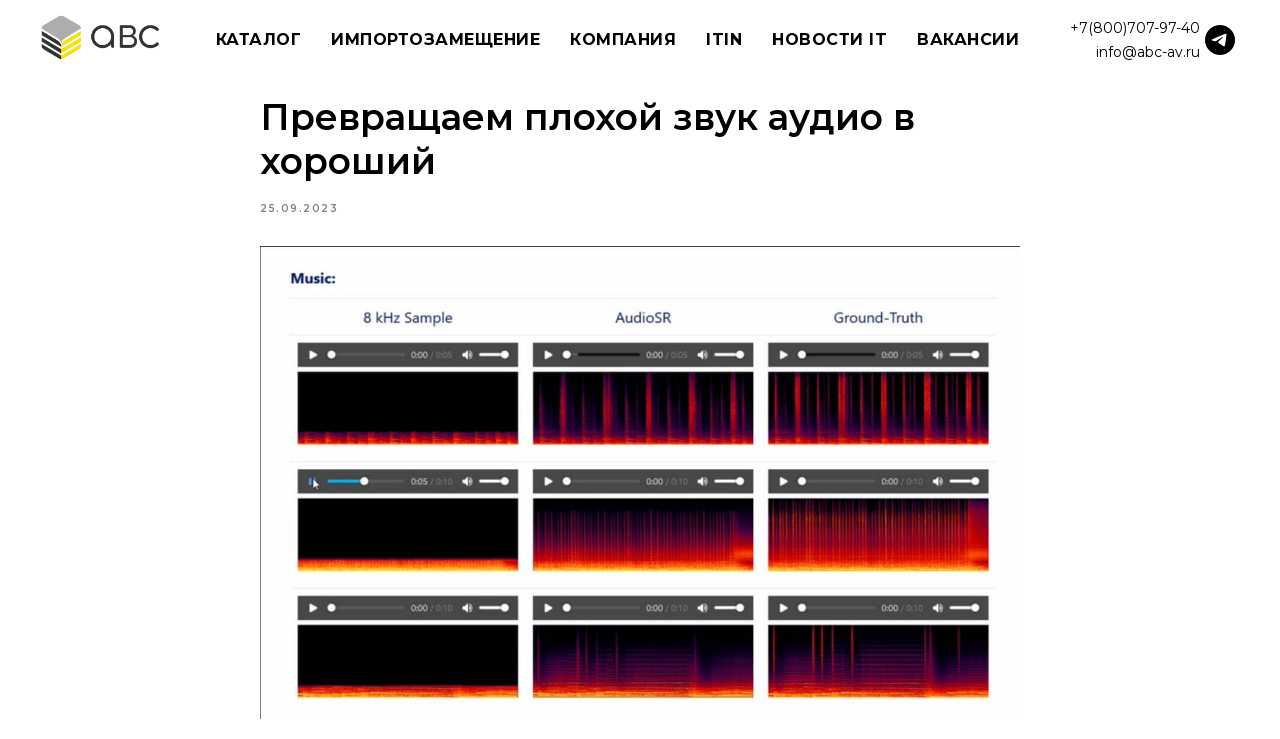

--- FILE ---
content_type: text/html; charset=UTF-8
request_url: https://abc-av.ru/news/tpost/f6l61nmll1-prevraschaem-plohoi-zvuk-audio-v-horoshi
body_size: 23778
content:
<!DOCTYPE html> <html lang="ru"> <head> <meta charset="utf-8" /> <meta http-equiv="Content-Type" content="text/html; charset=utf-8" /> <meta name="viewport" content="width=device-width, initial-scale=1.0" /> <!--metatextblock-->
    <title>Превращаем плохой звук аудио в хороший</title>
    <meta name="description" content="AudioSR моментально улучшает качество аудиоконтента (причём как музыки, так и обычных голосовых сообщений).">
    <meta name="keywords" content="Превращаем плохой звук аудио в хороший, улучшить качество звука, улучшить качество аудио">
    <meta name="robots" content="index, follow" />

    <meta property="og:title" content="Превращаем плохой звук аудио в хороший" />
    <meta property="og:description" content="AudioSR моментально улучшает качество аудиоконтента (причём как музыки, так и обычных голосовых сообщений)." />
    <meta property="og:type" content="website" />
    <meta property="og:url" content="https://abc-av.ru/news/tpost/f6l61nmll1-prevraschaem-plohoi-zvuk-audio-v-horoshi" />
    <meta property="og:image" content="https://static.tildacdn.com/tild3662-3165-4838-b030-623539333337/photo_2023-09-25_14-.jpg" />

    <link rel="canonical" href="https://abc-av.ru/news/tpost/f6l61nmll1-prevraschaem-plohoi-zvuk-audio-v-horoshi" />
    <link rel="alternate" type="application/rss+xml" title="Новости" href="https://abc-av.ru/rss-feed-550094840921.xml" />
    <link rel="amphtml" href="https://abc-av.ru/news/tpost/f6l61nmll1-prevraschaem-plohoi-zvuk-audio-v-horoshi?amp=true">

<!--/metatextblock--> <meta name="format-detection" content="telephone=no" /> <meta http-equiv="x-dns-prefetch-control" content="on"> <link rel="dns-prefetch" href="https://ws.tildacdn.com"> <link rel="dns-prefetch" href="https://static.tildacdn.com"> <link rel="icon" type="image/x-icon" sizes="32x32" href="https://static.tildacdn.com/tild6366-6165-4435-b934-643164653938/Logo1_1.ico" media="(prefers-color-scheme: light)"/> <link rel="icon" type="image/x-icon" sizes="32x32" href="https://static.tildacdn.com/tild3463-6139-4531-a637-336663333165/Logo1.ico" media="(prefers-color-scheme: dark)"/> <link rel="apple-touch-icon" type="image/png" href="https://static.tildacdn.com/tild3833-6335-4365-b530-373862663565/Logo2.png"> <link rel="icon" type="image/png" sizes="192x192" href="https://static.tildacdn.com/tild3833-6335-4365-b530-373862663565/Logo2.png"> <link rel="alternate" type="application/rss+xml" title="abc" href="https://abc-av.ru/rss.xml" /> <!-- Assets --> <script src="https://neo.tildacdn.com/js/tilda-fallback-1.0.min.js" async charset="utf-8"></script> <link rel="stylesheet" href="https://static.tildacdn.com/css/tilda-grid-3.0.min.css" type="text/css" media="all" onerror="this.loaderr='y';"/> <link rel="stylesheet" href="https://static.tildacdn.com/ws/project5591645/tilda-blocks-page43508807.min.css?t=1768464307" type="text/css" media="all" onerror="this.loaderr='y';" /><link rel="stylesheet" href="https://static.tildacdn.com/ws/project5591645/tilda-blocks-page27722709.min.css?t=1769190090" type="text/css" media="all" onerror="this.loaderr='y';" /><link rel="stylesheet" href="https://static.tildacdn.com/ws/project5591645/tilda-blocks-page28486663.min.css?t=1769190090" type="text/css" media="all" onerror="this.loaderr='y';" /> <link rel="preconnect" href="https://fonts.gstatic.com"> <link href="https://fonts.googleapis.com/css2?family=Montserrat:wght@100..900&subset=latin,cyrillic" rel="stylesheet"> <link rel="stylesheet" href="https://static.tildacdn.com/css/tilda-popup-1.1.min.css" type="text/css" media="print" onload="this.media='all';" onerror="this.loaderr='y';" /> <noscript><link rel="stylesheet" href="https://static.tildacdn.com/css/tilda-popup-1.1.min.css" type="text/css" media="all" /></noscript> <link rel="stylesheet" href="https://static.tildacdn.com/css/tilda-feed-1.1.min.css" type="text/css" media="all" /> <link rel="stylesheet" href="https://static.tildacdn.com/css/tilda-slds-1.4.min.css" type="text/css" media="print" onload="this.media='all';" onerror="this.loaderr='y';" /> <noscript><link rel="stylesheet" href="https://static.tildacdn.com/css/tilda-slds-1.4.min.css" type="text/css" media="all" /></noscript> <link rel="stylesheet" href="https://static.tildacdn.com/css/tilda-menusub-1.0.min.css" type="text/css" media="print" onload="this.media='all';" onerror="this.loaderr='y';" /> <noscript><link rel="stylesheet" href="https://static.tildacdn.com/css/tilda-menusub-1.0.min.css" type="text/css" media="all" /></noscript> <script nomodule src="https://static.tildacdn.com/js/tilda-polyfill-1.0.min.js" charset="utf-8"></script> <script type="text/javascript">function t_onReady(func) {if(document.readyState!='loading') {func();} else {document.addEventListener('DOMContentLoaded',func);}}
function t_onFuncLoad(funcName,okFunc,time) {if(typeof window[funcName]==='function') {okFunc();} else {setTimeout(function() {t_onFuncLoad(funcName,okFunc,time);},(time||100));}}function t_throttle(fn,threshhold,scope) {return function() {fn.apply(scope||this,arguments);};}function t396_initialScale(t){var e=document.getElementById("rec"+t);if(e){var i=e.querySelector(".t396__artboard");if(i){window.tn_scale_initial_window_width||(window.tn_scale_initial_window_width=document.documentElement.clientWidth);var a=window.tn_scale_initial_window_width,r=[],n,l=i.getAttribute("data-artboard-screens");if(l){l=l.split(",");for(var o=0;o<l.length;o++)r[o]=parseInt(l[o],10)}else r=[320,480,640,960,1200];for(var o=0;o<r.length;o++){var d=r[o];a>=d&&(n=d)}var _="edit"===window.allrecords.getAttribute("data-tilda-mode"),c="center"===t396_getFieldValue(i,"valign",n,r),s="grid"===t396_getFieldValue(i,"upscale",n,r),w=t396_getFieldValue(i,"height_vh",n,r),g=t396_getFieldValue(i,"height",n,r),u=!!window.opr&&!!window.opr.addons||!!window.opera||-1!==navigator.userAgent.indexOf(" OPR/");if(!_&&c&&!s&&!w&&g&&!u){var h=parseFloat((a/n).toFixed(3)),f=[i,i.querySelector(".t396__carrier"),i.querySelector(".t396__filter")],v=Math.floor(parseInt(g,10)*h)+"px",p;i.style.setProperty("--initial-scale-height",v);for(var o=0;o<f.length;o++)f[o].style.setProperty("height","var(--initial-scale-height)");t396_scaleInitial__getElementsToScale(i).forEach((function(t){t.style.zoom=h}))}}}}function t396_scaleInitial__getElementsToScale(t){return t?Array.prototype.slice.call(t.children).filter((function(t){return t&&(t.classList.contains("t396__elem")||t.classList.contains("t396__group"))})):[]}function t396_getFieldValue(t,e,i,a){var r,n=a[a.length-1];if(!(r=i===n?t.getAttribute("data-artboard-"+e):t.getAttribute("data-artboard-"+e+"-res-"+i)))for(var l=0;l<a.length;l++){var o=a[l];if(!(o<=i)&&(r=o===n?t.getAttribute("data-artboard-"+e):t.getAttribute("data-artboard-"+e+"-res-"+o)))break}return r}window.TN_SCALE_INITIAL_VER="1.0",window.tn_scale_initial_window_width=null;</script> <script src="https://static.tildacdn.com/js/jquery-1.10.2.min.js" charset="utf-8" onerror="this.loaderr='y';"></script> <script src="https://static.tildacdn.com/js/tilda-scripts-3.0.min.js" charset="utf-8" defer onerror="this.loaderr='y';"></script> <script src="https://static.tildacdn.com/ws/project5591645/tilda-blocks-page43508807.min.js?t=1768464307" charset="utf-8" onerror="this.loaderr='y';"></script><script src="https://static.tildacdn.com/ws/project5591645/tilda-blocks-page27722709.min.js?t=1769190090" onerror="this.loaderr='y';"></script><script src="https://static.tildacdn.com/ws/project5591645/tilda-blocks-page28486663.min.js?t=1769190090" onerror="this.loaderr='y';"></script> <script src="https://static.tildacdn.com/js/tilda-lazyload-1.0.min.js" charset="utf-8" async onerror="this.loaderr='y';"></script> <script src="https://static.tildacdn.com/js/tilda-feed-1.1.min.js" charset="utf-8"></script><script src="https://static.tildacdn.com/js/tilda-zero-fixed-1.0.min.js" charset="utf-8"></script><script src="https://static.tildacdn.com/js/tilda-zero-forms-1.0.min.js" charset="utf-8"></script><script src="https://static.tildacdn.com/js/tilda-zero-gallery-1.0.min.js" charset="utf-8"></script><script src="https://static.tildacdn.com/js/tilda-zero-tooltip-1.0.min.js" charset="utf-8"></script><script src="https://static.tildacdn.com/js/tilda-zero-video-1.0.min.js" charset="utf-8"></script><script src="https://static.tildacdn.com/js/tilda-submenublocks-1.0.min.js" charset="utf-8"></script><script src="https://static.tildacdn.com/js/tilda-forms-1.0.min.js" charset="utf-8"></script><link rel="stylesheet" href="https://static.tildacdn.com/css/tilda-forms-1.0.min.css" type="text/css" media="all"><script src="https://static.tildacdn.com/js/tilda-map-1.0.min.js" charset="utf-8"></script><script src="https://static.tildacdn.com/js/tilda-vote-1.1.min.js" charset="utf-8"></script><script src="https://static.tildacdn.com/js/tilda-animation-sbs-1.0.min.js" charset="utf-8"></script> <script src="https://static.tildacdn.com/js/tilda-slds-1.4.min.js" charset="utf-8" async onerror="this.loaderr='y';"></script> <script src="https://static.tildacdn.com/js/hammer.min.js" charset="utf-8" async onerror="this.loaderr='y';"></script> <script src="https://static.tildacdn.com/js/tilda-menusub-1.0.min.js" charset="utf-8" async onerror="this.loaderr='y';"></script> <script src="https://static.tildacdn.com/js/tilda-menu-1.0.min.js" charset="utf-8" async onerror="this.loaderr='y';"></script> <script src="https://static.tildacdn.com/js/tilda-zero-1.1.min.js" charset="utf-8" async onerror="this.loaderr='y';"></script> <script src="https://static.tildacdn.com/js/tilda-zero-scale-1.0.min.js" charset="utf-8" async onerror="this.loaderr='y';"></script> <script src="https://static.tildacdn.com/js/tilda-skiplink-1.0.min.js" charset="utf-8" async onerror="this.loaderr='y';"></script> <script src="https://static.tildacdn.com/js/tilda-events-1.0.min.js" charset="utf-8" async onerror="this.loaderr='y';"></script> <!-- nominify begin --><!-- LPTracker code start --> <script type="text/javascript">
(function() {
var projectId = 94730;
var script = document.createElement('script');
script.type = 'text/javascript';
script.src = 'https://lpt-crm.online/lpt_widget/out/parser.min.js';
window.lptWg = window.lptWg || {};
window.lptWg.projectId = projectId;
window.lptWg.parser = true;
document.head.appendChild(script);
})()
</script> <script type="text/javascript">
(function() {
var projectId = 94730;
var script = document.createElement('script');
script.type = 'text/javascript';
script.src = 'https://lpt-crm.online/lpt_widget/kick-widget.js';
window.lptWg = window.lptWg || {};
window.lptWg.projectId = projectId;
window.lptWg.parser = true;
document.head.appendChild(script);
})()
</script> <!-- LPTracker code End --><!-- nominify end --><script type="text/javascript">window.dataLayer=window.dataLayer||[];</script> <script type="text/javascript">(function() {if((/bot|google|yandex|baidu|bing|msn|duckduckbot|teoma|slurp|crawler|spider|robot|crawling|facebook/i.test(navigator.userAgent))===false&&typeof(sessionStorage)!='undefined'&&sessionStorage.getItem('visited')!=='y'&&document.visibilityState){var style=document.createElement('style');style.type='text/css';style.innerHTML='@media screen and (min-width: 980px) {.t-records {opacity: 0;}.t-records_animated {-webkit-transition: opacity ease-in-out .2s;-moz-transition: opacity ease-in-out .2s;-o-transition: opacity ease-in-out .2s;transition: opacity ease-in-out .2s;}.t-records.t-records_visible {opacity: 1;}}';document.getElementsByTagName('head')[0].appendChild(style);function t_setvisRecs(){var alr=document.querySelectorAll('.t-records');Array.prototype.forEach.call(alr,function(el) {el.classList.add("t-records_animated");});setTimeout(function() {Array.prototype.forEach.call(alr,function(el) {el.classList.add("t-records_visible");});sessionStorage.setItem("visited","y");},400);}
document.addEventListener('DOMContentLoaded',t_setvisRecs);}})();</script></head> <body class="t-body" style="margin:0;"> <!--allrecords--> <div id="allrecords" class="t-records" data-post-page="y" data-hook="blocks-collection-content-node" data-tilda-project-id="5591645" data-tilda-page-id="43508807" data-tilda-page-alias="news" data-tilda-formskey="5b5e838dc807079615c6e03e05591645" data-tilda-stat-scroll="yes" data-tilda-lazy="yes" data-tilda-project-lang="RU" data-tilda-root-zone="com" data-tilda-project-headcode="yes" data-tilda-project-country="RU">

<!-- POST START -->

<!--header-->
<div id="t-header" class="t-records" data-hook="blocks-collection-content-node" data-tilda-project-id="5591645" data-tilda-page-id="27722709" data-tilda-formskey="5b5e838dc807079615c6e03e05591645" data-tilda-stat-scroll="yes" data-tilda-lazy="yes" data-tilda-project-lang="RU" data-tilda-root-zone="one"  data-tilda-project-headcode="yes"     data-tilda-project-country="RU">

    <div id="rec449834435" class="r t-rec t-rec_pb_0" style="padding-bottom:0px; " data-animationappear="off" data-record-type="257"      >
	
<!-- T228 -->


<div id="nav449834435marker"></div>
						<div class="tmenu-mobile" >
	<div class="tmenu-mobile__container">
			<div class="tmenu-mobile__burgerlogo">
							<a href="/">
										<img 
					src="https://static.tildacdn.com/tild3761-3634-4366-b061-353364346165/Logo_With_Text1.png" 
					class="tmenu-mobile__imglogo" 
					imgfield="img" 
					style="max-width: 120px; width: 120px;" 
					 alt="АВС"
									>
										</a>
					</div>
				
<button type="button" 
    class="t-menuburger t-menuburger_first " 
    aria-label="Навигационное меню" 
    aria-expanded="false">
	<span style="background-color:#f8e202;"></span>
	<span style="background-color:#f8e202;"></span>
	<span style="background-color:#f8e202;"></span>
	<span style="background-color:#f8e202;"></span>
</button>


<script>
function t_menuburger_init(recid) {
	var rec = document.querySelector('#rec' + recid);
	if (!rec) return;
    var burger = rec.querySelector('.t-menuburger');
	if (!burger) return;
    var isSecondStyle = burger.classList.contains('t-menuburger_second');
    if (isSecondStyle && !window.isMobile && !('ontouchend' in document)) {
        burger.addEventListener('mouseenter', function() {
            if (burger.classList.contains('t-menuburger-opened')) return;
            burger.classList.remove('t-menuburger-unhovered');
            burger.classList.add('t-menuburger-hovered');
        });
        burger.addEventListener('mouseleave', function() {
            if (burger.classList.contains('t-menuburger-opened')) return;
            burger.classList.remove('t-menuburger-hovered');
            burger.classList.add('t-menuburger-unhovered');
            setTimeout(function() {
                burger.classList.remove('t-menuburger-unhovered');
            }, 300);
        });
    }

    burger.addEventListener('click', function() {
        if (!burger.closest('.tmenu-mobile') &&
            !burger.closest('.t450__burger_container') &&
            !burger.closest('.t466__container') &&
            !burger.closest('.t204__burger') &&
			!burger.closest('.t199__js__menu-toggler')) {
                burger.classList.toggle('t-menuburger-opened');
                burger.classList.remove('t-menuburger-unhovered');
            }
    });

    var menu = rec.querySelector('[data-menu="yes"]');
    if (!menu) return;
    var menuLinks = menu.querySelectorAll('.t-menu__link-item');
	var submenuClassList = ['t978__menu-link_hook', 't978__tm-link', 't966__tm-link', 't794__tm-link', 't-menusub__target-link'];
    Array.prototype.forEach.call(menuLinks, function (link) {
        link.addEventListener('click', function () {
			var isSubmenuHook = submenuClassList.some(function (submenuClass) {
				return link.classList.contains(submenuClass);
			});
			if (isSubmenuHook) return;
            burger.classList.remove('t-menuburger-opened');
        });
    });

	menu.addEventListener('clickedAnchorInTooltipMenu', function () {
		burger.classList.remove('t-menuburger-opened');
	});
}
t_onReady(function() {
	t_onFuncLoad('t_menuburger_init', function(){t_menuburger_init('449834435');});
});
</script>


<style>
.t-menuburger {
    position: relative;
    flex-shrink: 0;
    width: 28px;
    height: 20px;
    padding: 0;
    border: none;
    background-color: transparent;
    outline: none;
    -webkit-transform: rotate(0deg);
    transform: rotate(0deg);
    transition: transform .5s ease-in-out;
    cursor: pointer;
    z-index: 999;
}

/*---menu burger lines---*/
.t-menuburger span {
    display: block;
    position: absolute;
    width: 100%;
    opacity: 1;
    left: 0;
    -webkit-transform: rotate(0deg);
    transform: rotate(0deg);
    transition: .25s ease-in-out;
    height: 3px;
    background-color: #000;
}
.t-menuburger span:nth-child(1) {
    top: 0px;
}
.t-menuburger span:nth-child(2),
.t-menuburger span:nth-child(3) {
    top: 8px;
}
.t-menuburger span:nth-child(4) {
    top: 16px;
}

/*menu burger big*/
.t-menuburger__big {
    width: 42px;
    height: 32px;
}
.t-menuburger__big span {
    height: 5px;
}
.t-menuburger__big span:nth-child(2),
.t-menuburger__big span:nth-child(3) {
    top: 13px;
}
.t-menuburger__big span:nth-child(4) {
    top: 26px;
}

/*menu burger small*/
.t-menuburger__small {
    width: 22px;
    height: 14px;
}
.t-menuburger__small span {
    height: 2px;
}
.t-menuburger__small span:nth-child(2),
.t-menuburger__small span:nth-child(3) {
    top: 6px;
}
.t-menuburger__small span:nth-child(4) {
    top: 12px;
}

/*menu burger opened*/
.t-menuburger-opened span:nth-child(1) {
    top: 8px;
    width: 0%;
    left: 50%;
}
.t-menuburger-opened span:nth-child(2) {
    -webkit-transform: rotate(45deg);
    transform: rotate(45deg);
}
.t-menuburger-opened span:nth-child(3) {
    -webkit-transform: rotate(-45deg);
    transform: rotate(-45deg);
}
.t-menuburger-opened span:nth-child(4) {
    top: 8px;
    width: 0%;
    left: 50%;
}
.t-menuburger-opened.t-menuburger__big span:nth-child(1) {
    top: 6px;
}
.t-menuburger-opened.t-menuburger__big span:nth-child(4) {
    top: 18px;
}
.t-menuburger-opened.t-menuburger__small span:nth-child(1),
.t-menuburger-opened.t-menuburger__small span:nth-child(4) {
    top: 6px;
}

/*---menu burger first style---*/
@media (hover), (min-width:0\0) {
    .t-menuburger_first:hover span:nth-child(1) {
        transform: translateY(1px);
    }
    .t-menuburger_first:hover span:nth-child(4) {
        transform: translateY(-1px);
    }
    .t-menuburger_first.t-menuburger__big:hover span:nth-child(1) {
        transform: translateY(3px);
    }
    .t-menuburger_first.t-menuburger__big:hover span:nth-child(4) {
        transform: translateY(-3px);
    }
}

/*---menu burger second style---*/
.t-menuburger_second span:nth-child(2),
.t-menuburger_second span:nth-child(3) {
    width: 80%;
    left: 20%;
    right: 0;
}
@media (hover), (min-width:0\0) {
    .t-menuburger_second.t-menuburger-hovered span:nth-child(2),
    .t-menuburger_second.t-menuburger-hovered span:nth-child(3) {
        animation: t-menuburger-anim 0.3s ease-out normal forwards;
    }
    .t-menuburger_second.t-menuburger-unhovered span:nth-child(2),
    .t-menuburger_second.t-menuburger-unhovered span:nth-child(3) {
        animation: t-menuburger-anim2 0.3s ease-out normal forwards;
    }
}

.t-menuburger_second.t-menuburger-opened span:nth-child(2),
.t-menuburger_second.t-menuburger-opened span:nth-child(3){
    left: 0;
    right: 0;
    width: 100%!important;
}

/*---menu burger third style---*/
.t-menuburger_third span:nth-child(4) {
    width: 70%;
    left: unset;
    right: 0;
}
@media (hover), (min-width:0\0) {
    .t-menuburger_third:not(.t-menuburger-opened):hover span:nth-child(4) {
        width: 100%;
    }
}
.t-menuburger_third.t-menuburger-opened span:nth-child(4) {
    width: 0!important;
    right: 50%;
}

/*---menu burger fourth style---*/
.t-menuburger_fourth {
	height: 12px;
}
.t-menuburger_fourth.t-menuburger__small {
	height: 8px;
}
.t-menuburger_fourth.t-menuburger__big {
	height: 18px;
}
.t-menuburger_fourth span:nth-child(2),
.t-menuburger_fourth span:nth-child(3) {
    top: 4px;
    opacity: 0;
}
.t-menuburger_fourth span:nth-child(4) {
    top: 8px;
}
.t-menuburger_fourth.t-menuburger__small span:nth-child(2),
.t-menuburger_fourth.t-menuburger__small span:nth-child(3) {
    top: 3px;
}
.t-menuburger_fourth.t-menuburger__small span:nth-child(4) {
    top: 6px;
}
.t-menuburger_fourth.t-menuburger__small span:nth-child(2),
.t-menuburger_fourth.t-menuburger__small span:nth-child(3) {
    top: 3px;
}
.t-menuburger_fourth.t-menuburger__small span:nth-child(4) {
    top: 6px;
}
.t-menuburger_fourth.t-menuburger__big span:nth-child(2),
.t-menuburger_fourth.t-menuburger__big span:nth-child(3) {
    top: 6px;
}
.t-menuburger_fourth.t-menuburger__big span:nth-child(4) {
    top: 12px;
}
@media (hover), (min-width:0\0) {
    .t-menuburger_fourth:not(.t-menuburger-opened):hover span:nth-child(1) {
        transform: translateY(1px);
    }
    .t-menuburger_fourth:not(.t-menuburger-opened):hover span:nth-child(4) {
        transform: translateY(-1px);
    }
    .t-menuburger_fourth.t-menuburger__big:not(.t-menuburger-opened):hover span:nth-child(1) {
        transform: translateY(3px);
    }
    .t-menuburger_fourth.t-menuburger__big:not(.t-menuburger-opened):hover span:nth-child(4) {
        transform: translateY(-3px);
    }
}
.t-menuburger_fourth.t-menuburger-opened span:nth-child(1),
.t-menuburger_fourth.t-menuburger-opened span:nth-child(4) {
    top: 4px;
}
.t-menuburger_fourth.t-menuburger-opened span:nth-child(2),
.t-menuburger_fourth.t-menuburger-opened span:nth-child(3) {
    opacity: 1;
}

/*---menu burger animations---*/
@keyframes t-menuburger-anim {
    0% {
        width: 80%;
        left: 20%;
        right: 0;
    }

    50% {
        width: 100%;
        left: 0;
        right: 0;
    }

    100% {
        width: 80%;
        left: 0;
        right: 20%;

    }
}
@keyframes t-menuburger-anim2 {
    0% {
        width: 80%;
        left: 0;
    }

    50% {
        width: 100%;
        right: 0;
        left: 0;
    }

    100% {
        width: 80%;
        left: 20%;
        right: 0;
    }
}
</style>	</div>
</div>

<style>
.tmenu-mobile {
	background-color: #111;
	display: none;
	width: 100%;
	top: 0;
	z-index: 990;
}

.tmenu-mobile_positionfixed {
	position: fixed;
}

.tmenu-mobile__text {
	color: #fff;
}

.tmenu-mobile__container {
	min-height: 64px;
	padding: 20px;
	position: relative;
	box-sizing: border-box;
	display: -webkit-flex;
	display: -ms-flexbox;
	display: flex;
	-webkit-align-items: center;
	    -ms-flex-align: center;
	        align-items: center;
	-webkit-justify-content: space-between;
	    -ms-flex-pack: justify;
	        justify-content: space-between;
}

.tmenu-mobile__list {
	display: block;
}

.tmenu-mobile__burgerlogo {
    display: inline-block;
    font-size: 24px;
    font-weight: 400;
    white-space: nowrap;
    vertical-align: middle;
}

.tmenu-mobile__imglogo {
	height: auto;
    display: block;
    max-width: 300px!important;
	box-sizing: border-box;
	padding: 0;
	margin: 0 auto;
}

@media screen and (max-width: 980px) {
	.tmenu-mobile__menucontent_hidden {
		display: none;
		height: 100%;
	}
	.tmenu-mobile {
		display: block;
	}
}
@media screen and (max-width: 980px) {
    		#rec449834435 .tmenu-mobile {
            background-color: #2e2e30;
        }
    	
            #rec449834435 .t-menuburger {
            -webkit-order: 1;
	    	-ms-flex-order: 1;
	        	order: 1;
        }
    }
</style>










	
				
				
					
						
		
										
		
									
																
		 

		
				
			<style> #rec449834435 .tmenu-mobile__burgerlogo a {  font-size: 38px;  color: #000000; font-family: 'Montserrat'; font-weight: 700; }</style>
	








	
				
				
					
						
		
										
		
							
																					
																									
																													
		 

		
				
			<style> #rec449834435 .tmenu-mobile__burgerlogo__title {  color: #000000; font-family: 'Montserrat'; font-weight: 700; } @media screen and (min-width: 900px) { #rec449834435 .tmenu-mobile__burgerlogo__title {  font-size: 38px; } }</style>
	
<div id="nav449834435"  class="t228 t228__positionabsolute  tmenu-mobile__menucontent_hidden" style=" height:80px; " data-bgcolor-hex="" data-bgcolor-rgba="" data-navmarker="nav449834435marker" data-appearoffset="700px" data-bgopacity-two="0" data-menushadow="" data-menushadow-css="" data-bgopacity="0.0"  data-bgcolor-rgba-afterscroll="" data-menu-items-align="" data-menu="yes">
	<div class="t228__maincontainer " style="height:80px;">
		<div class="t228__padding40px"></div>
		<div class="t228__leftside">
							<div class="t228__leftcontainer">
										<a href="/" class="t228__imgwrapper" >
																		<img class="t228__imglogo t228__imglogomobile" 
								src="https://static.tildacdn.com/tild3761-3634-4366-b061-353364346165/Logo_With_Text1.png" 
								imgfield="img"
								 style="max-width: 120px; width: 120px; min-width: 120px; height: auto; display: block;"
																 alt="АВС"
								>
																</a>
									</div>
					</div>
		<div class="t228__centerside ">
							<nav class="t228__centercontainer">
					<ul role="list" class="t228__list t-menu__list">
																																			<li class="t228__list_item" 
									style="padding:0 15px 0 0;">
									<a class="t-menu__link-item" 
										href=""
									   											 target="_blank" 
																				aria-expanded="false" role="button" 
																				data-menu-submenu-hook="link_sub1_449834435" 
										data-menu-item-number="1"
									>
										Каталог
									</a>
																								
		

					
	
							
			<div class="t-menusub" data-submenu-hook="link_sub1_449834435" data-submenu-margin="15px" data-add-submenu-arrow="">
		<div class="t-menusub__menu">
			<div class="t-menusub__content">
				<ul role="list" class="t-menusub__list">
																	<li class="t-menusub__list-item t-name t-name_xs">
							<a class="t-menusub__link-item t-name t-name_xs" 
								href="http://abc-av.ru/catalog" 
								 
								data-menu-item-number="1">Все</a>
						</li>
																	<li class="t-menusub__list-item t-name t-name_xs">
							<a class="t-menusub__link-item t-name t-name_xs" 
								href="http://abc-av.ru/proizvoditeli" 
								 
								data-menu-item-number="1">Производители</a>
						</li>
																	<li class="t-menusub__list-item t-name t-name_xs">
							<a class="t-menusub__link-item t-name t-name_xs" 
								href="http://abc-av.ru/catalog?tfc_storepartuid[450043960]=Антивирусы&amp;tfc_div=:::" 
								 
								data-menu-item-number="1">Антивирус</a>
						</li>
																	<li class="t-menusub__list-item t-name t-name_xs">
							<a class="t-menusub__link-item t-name t-name_xs" 
								href="http://abc-av.ru/catalog?tfc_storepartuid[450043960]=Графические+редакторы&amp;tfc_div=:::" 
								 
								data-menu-item-number="1">Графический редактор</a>
						</li>
																	<li class="t-menusub__list-item t-name t-name_xs">
							<a class="t-menusub__link-item t-name t-name_xs" 
								href="https://abc-av.ru/catalog?tfc_storepartuid[450043960]=Железо&amp;tfc_div=:::" 
								 
								data-menu-item-number="1">Железо</a>
						</li>
																	<li class="t-menusub__list-item t-name t-name_xs">
							<a class="t-menusub__link-item t-name t-name_xs" 
								href="http://abc-av.ru/catalog?tfc_storepartuid[450043960]=Информационная+безопасность+и+удаленная+работа&amp;tfc_div=:::" 
								 
								data-menu-item-number="1">Информационная безопасность</a>
						</li>
																	<li class="t-menusub__list-item t-name t-name_xs">
							<a class="t-menusub__link-item t-name t-name_xs" 
								href="http://abc-av.ru/catalog?tfc_storepartuid[450043960]=Офисные+программы&amp;tfc_div=:::" 
								 
								data-menu-item-number="1">Офисные программы</a>
						</li>
																	<li class="t-menusub__list-item t-name t-name_xs">
							<a class="t-menusub__link-item t-name t-name_xs" 
								href="http://abc-av.ru/catalog?tfc_storepartuid[450043960]=Операционные+системы&amp;tfc_div=:::" 
								 
								data-menu-item-number="1">Операционные системы</a>
						</li>
																	<li class="t-menusub__list-item t-name t-name_xs">
							<a class="t-menusub__link-item t-name t-name_xs" 
								href="http://abc-av.ru/catalog?tfc_storepartuid[450043960]=САПР&amp;tfc_div=:::" 
								 
								data-menu-item-number="1">САПР</a>
						</li>
																	<li class="t-menusub__list-item t-name t-name_xs">
							<a class="t-menusub__link-item t-name t-name_xs" 
								href="https://abc-av.ru/catalog?tfc_storepartuid[450043960]=CRM&amp;tfc_div=:::" 
								 
								data-menu-item-number="1">CRM</a>
						</li>
																	<li class="t-menusub__list-item t-name t-name_xs">
							<a class="t-menusub__link-item t-name t-name_xs" 
								href="https://abc-av.ru/pentest" 
								 
								data-menu-item-number="1">Пентест</a>
						</li>
									</ul>
			</div>
		</div>
	</div>
									</li>
																							<li class="t228__list_item" 
									style="padding:0 15px;">
									<a class="t-menu__link-item" 
										href=""
									   											 
																				aria-expanded="false" role="button" 
																				data-menu-submenu-hook="link_sub2_449834435" 
										data-menu-item-number="2"
									>
										Импортозамещение
									</a>
																								
		

					
	
							
			<div class="t-menusub" data-submenu-hook="link_sub2_449834435" data-submenu-margin="15px" data-add-submenu-arrow="">
		<div class="t-menusub__menu">
			<div class="t-menusub__content">
				<ul role="list" class="t-menusub__list">
																	<li class="t-menusub__list-item t-name t-name_xs">
							<a class="t-menusub__link-item t-name t-name_xs" 
								href="/importozameshenie" 
								 
								data-menu-item-number="2">Про импортозамещение</a>
						</li>
																	<li class="t-menusub__list-item t-name t-name_xs">
							<a class="t-menusub__link-item t-name t-name_xs" 
								href="/tablitsa" 
								 
								data-menu-item-number="2">Отечественные аналоги (по классификатору)</a>
						</li>
																	<li class="t-menusub__list-item t-name t-name_xs">
							<a class="t-menusub__link-item t-name t-name_xs" 
								href="/impabcd" 
								 
								data-menu-item-number="2">Отечественные аналоги (по названиям)</a>
						</li>
									</ul>
			</div>
		</div>
	</div>
									</li>
																							<li class="t228__list_item" 
									style="padding:0 15px;">
									<a class="t-menu__link-item" 
										href=""
									   											 
																				aria-expanded="false" role="button" 
																				data-menu-submenu-hook="link_sub3_449834435" 
										data-menu-item-number="3"
									>
										Компания
									</a>
																								
		

					
	
							
			<div class="t-menusub" data-submenu-hook="link_sub3_449834435" data-submenu-margin="15px" data-add-submenu-arrow="">
		<div class="t-menusub__menu">
			<div class="t-menusub__content">
				<ul role="list" class="t-menusub__list">
																	<li class="t-menusub__list-item t-name t-name_xs">
							<a class="t-menusub__link-item t-name t-name_xs" 
								href="/about" 
								 
								data-menu-item-number="3">О компании</a>
						</li>
																	<li class="t-menusub__list-item t-name t-name_xs">
							<a class="t-menusub__link-item t-name t-name_xs" 
								href="/contacts" 
								 
								data-menu-item-number="3">Контакты</a>
						</li>
									</ul>
			</div>
		</div>
	</div>
									</li>
																							<li class="t228__list_item" 
									style="padding:0 15px;">
									<a class="t-menu__link-item" 
										href="https://abc-av.ru/itin"
									   											 
																				 
																				data-menu-submenu-hook="" 
										data-menu-item-number="4"
									>
										ITIN
									</a>
																	</li>
																							<li class="t228__list_item" 
									style="padding:0 15px;">
									<a class="t-menu__link-item" 
										href="https://abc-av.ru/news"
									   											 
																				 
																				data-menu-submenu-hook="" 
										data-menu-item-number="5"
									>
										Новости IT
									</a>
																	</li>
																							<li class="t228__list_item" 
									style="padding:0 0 0 15px;">
									<a class="t-menu__link-item" 
										href="https://nn.hh.ru/employer/5817953"
									   											 target="_blank" 
																				 
																				data-menu-submenu-hook="" 
										data-menu-item-number="6"
									>
										Вакансии
									</a>
																	</li>
																																				</ul>
				</nav>
					</div>

		<div class="t228__rightside">
							<div class="t228__rightcontainer">
											<div class="t228__right_descr" field="descr"><div style="font-size: 14px; line-height: 24px;" data-customstyle="yes"><a href="tel:+7(800)707-97-40" style="color: rgb(0, 0, 0); font-family: Montserrat;">+7(800)707-97-40</a><br /><a href="mailto:info@abc-av.ru" style="color: rgb(0, 0, 0); font-family: Montserrat;">info@abc-av.ru</a></div></div>
																																							


	
  

<div class="t-sociallinks">
  <ul role="list" class="t-sociallinks__wrapper" aria-label="Соц. сети">

    <!-- new soclinks --><li class="t-sociallinks__item t-sociallinks__item_telegram"><a  href="https://t.me/ABCavt" target="_blank" rel="nofollow" aria-label="telegram" style="width: 30px; height: 30px;"><svg class="t-sociallinks__svg" role="presentation" width=30px height=30px viewBox="0 0 100 100" fill="none"
  xmlns="http://www.w3.org/2000/svg">
            <path fill-rule="evenodd" clip-rule="evenodd"
        d="M50 100c27.614 0 50-22.386 50-50S77.614 0 50 0 0 22.386 0 50s22.386 50 50 50Zm21.977-68.056c.386-4.38-4.24-2.576-4.24-2.576-3.415 1.414-6.937 2.85-10.497 4.302-11.04 4.503-22.444 9.155-32.159 13.734-5.268 1.932-2.184 3.864-2.184 3.864l8.351 2.577c3.855 1.16 5.91-.129 5.91-.129l17.988-12.238c6.424-4.38 4.882-.773 3.34.773l-13.49 12.882c-2.056 1.804-1.028 3.35-.129 4.123 2.55 2.249 8.82 6.364 11.557 8.16.712.467 1.185.778 1.292.858.642.515 4.111 2.834 6.424 2.319 2.313-.516 2.57-3.479 2.57-3.479l3.083-20.226c.462-3.511.993-6.886 1.417-9.582.4-2.546.705-4.485.767-5.362Z"
        fill="#000000" />
      </svg></a></li><!-- /new soclinks -->

      </ul>
</div>
											            
														</div>
					</div>
		<div class="t228__padding40px">
					</div>
	</div>
</div>


<style>
@media screen and (max-width: 980px) {
    #rec449834435 .t228__leftcontainer{
        display: none;
    }
}
</style>



<style>
	@media screen and (max-width: 980px) {
					#rec449834435 .t228__leftcontainer {
				padding: 20px;
			}
			#rec449834435 .t228__imglogo {
				padding: 20px 0;
			}
		
		#rec449834435 .t228 {
					position: static;
				}
	}
</style>

<script>
		window.addEventListener('load', function () {
		t_onFuncLoad('t228_setWidth', function () {
			t228_setWidth('449834435');
		});
	});
		
	window.addEventListener('resize', t_throttle(function () {
				t_onFuncLoad('t228_setWidth', function () {
			t228_setWidth('449834435');
		});
				t_onFuncLoad('t_menu__setBGcolor', function () {
			t_menu__setBGcolor('449834435', '.t228');
		});
	}));

	t_onReady(function () {
				t_onFuncLoad('t_menu__highlightActiveLinks', function () {
			t_menu__highlightActiveLinks('.t228__list_item a');
		});
					
		t_onFuncLoad('t228__init', function () {
			t228__init('449834435');
		});
	
		t_onFuncLoad('t_menu__setBGcolor', function () {
			t_menu__setBGcolor('449834435', '.t228');
		});
		
		t_onFuncLoad('t_menu__interactFromKeyboard', function () {
	        t_menu__interactFromKeyboard('449834435');
		});
	
				t_onFuncLoad('t228_setWidth', function () {
			t228_setWidth('449834435');
		});
			
			
			
				t_onFuncLoad('t_menu__createMobileMenu', function () {
			t_menu__createMobileMenu('449834435', '.t228');
		});
			});
</script>






<style>
#rec449834435 .t-menu__link-item{
		-webkit-transition: color 0.3s ease-in-out, opacity 0.3s ease-in-out;
	transition: color 0.3s ease-in-out, opacity 0.3s ease-in-out;	
		}





#rec449834435 .t-menu__link-item:not(.t-active):not(.tooltipstered):hover {
	color: #58595b !important;	opacity: 0.3 !important;}
#rec449834435 .t-menu__link-item:not(.t-active):not(.tooltipstered):focus-visible{
	color: #58595b !important;	opacity: 0.3 !important;}


@supports (overflow:-webkit-marquee) and (justify-content:inherit)
{
	#rec449834435 .t-menu__link-item,
	#rec449834435 .t-menu__link-item.t-active {
	opacity: 1 !important;
	}
}
</style>
										

	

<style>
		#rec449834435 {
		--menusub-text-color: #000000;
		--menusub-bg: #fff;
		--menusub-shadow: none;
		--menusub-radius: 0;
		--menusub-border: none;
		--menusub-width: 250px;
		--menusub-transition: 0.3s ease-in-out;
					}

			#rec449834435 .t-menusub__link-item,
	#rec449834435 .t-menusub__innermenu-link {
		-webkit-transition: color var(--menusub-transition), opacity var(--menusub-transition);
		transition: color var(--menusub-transition), opacity var(--menusub-transition);
	}

		#rec449834435 .t-menusub__link-item.t-active,
	#rec449834435 .t-menusub__innermenu-link.t-active {
						opacity: 0.1 !important;	}
	
	
		@supports (overflow:-webkit-marquee) and (justify-content:inherit) {
		#rec449834435 .t-menusub__link-item,
		#rec449834435 .t-menusub__link-item.t-active {
			opacity: 1 !important;
		}
	}
	
		@media screen and (max-width: 980px) {
		#rec449834435 .t-menusub__menu .t-menusub__link-item,
		#rec449834435 .t-menusub__menu .t-menusub__innermenu-link {
			color: var(--menusub-text-color) !important;
		}
		#rec449834435 .t-menusub__menu .t-menusub__link-item.t-active {
			color: var(--menusub-text-color) !important;
		}

			#rec449834435 .t-menusub__menu .t-menusub__list-item:has(.t-active) {
			background-color: var(--menusub-hover-bg);
		}
	}

		
	
			@media screen and (max-width: 980px) {
		#rec449834435 .t-menusub__menu-wrapper {
			background-color: var(--menusub-bg) !important;
			border-radius: var(--menusub-radius) !important;
			border: var(--menusub-border) !important;
			box-shadow: var(--menusub-shadow) !important;
			overflow: auto;
			max-width: var(--mobile-max-width);
		}
		#rec449834435 .t-menusub__menu-wrapper .t-menusub__content {
			background-color: transparent !important;
			border: none !important;
			box-shadow: none !important;
			border-radius: 0 !important;
			margin-top: 0 !important;
		}
	}
	</style>





	

			
		<script>
			t_onReady(function () {
				setTimeout(function(){
					t_onFuncLoad('t_menusub_init', function() {
						t_menusub_init('449834435');
					});
				}, 500);
			});
		</script>
		
	
			<style>
		@media screen and (min-width: 981px) {			#rec449834435 .t-menusub__menu {
				background-color: var(--menusub-bg);
				text-align: left;				max-width: var(--menusub-width);
				border-radius: var(--menusub-radius);
				border: var(--menusub-border);
				box-shadow: var(--menusub-shadow);
			}
		}
			</style>
	










	
				
				
					
						
		
										
		
							
					
																
		 

		
				
			<style> #rec449834435 a.t-menusub__link-item {   color: #000000; font-family: 'Montserrat'; font-weight: 500; }</style>
	








	
				
				
					
						
		
										
		
									
																
		 

		
							
						
		
										
		
									
																
		 

		
							
						
		
										
		
									
																
		 

		
							
						
		
										
		
									
																
		 

		
				
			<style> #rec449834435 .t228__leftcontainer a {  font-size: 38px;  color: #000000; font-family: 'Montserrat'; font-weight: 700; } #rec449834435 a.t-menu__link-item {  font-size: 16px;  color: #000000; font-family: 'Montserrat'; font-weight: 700; text-transform: uppercase; letter-spacing: 0.5px; } #rec449834435 .t228__right_langs_lang a {  font-size: 16px;  color: #000000; font-family: 'Montserrat'; font-weight: 700; text-transform: uppercase; letter-spacing: 0.5px; } #rec449834435 .t228__right_descr {   font-weight: 400; }</style>
	








	
				
				
					
						
		
										
		
							
																					
																									
																													
		 

		
				
			<style> #rec449834435 .t228__logo {  color: #000000; font-family: 'Montserrat'; font-weight: 700; } @media screen and (min-width: 900px) { #rec449834435 .t228__logo {  font-size: 38px; } }</style>
	

</div>

</div>
<!--/header-->



    <style>
        .t-feed__post-popup__close-wrapper {
            display: none !important;
        }
    </style>


        






<div id="rec703758174" class="r t-rec">
    <div class="t-feed">

        <div class="t-feed__post-popup t-popup_show" style="background-color:#ffffff;display:block;" data-feed-popup-postuid="f6l61nmll1" data-feed-popup-feeduid="550094840921">

            <div class="t-feed__post-popup__close-wrapper">

                <a href="https://abc-av.ru/news" class="t-popup__close">
                    <div class="t-popup__close-wrapper">
                        <svg class="t-popup__close-icon" width="11" height="20" viewBox="0 0 11 20" fill="none" xmlns="http://www.w3.org/2000/svg">
                            <path d="M1 1L10 10L1 19" stroke="#000000" stroke-width="2"/>
                        </svg>
                    </div>
                </a>

                <div class="t-feed__post-popup__close-text-wrapper">
                    <div class="js-feed-close-text t-feed__post-popup__close-text t-descr t-descr_xxs" style="color:#000000;">
                                                    Новости
                                            </div>
                </div>

                                <div class="t-feed__share-container">
                    <div class="js-feed-share-open t-feed__share-icon" style=" width: 20px;  height: 20px; ">
                        <svg xmlns="http://www.w3.org/2000/svg" viewBox="0 0 17.92 15.79" style="fill:#000000;">
                            <g data-name="Слой 2">
                                <path d="M16 9.67v6H.19v-12h7.18a7.1 7.1 0 00-1.46.89 7 7 0 00-1.08 1.11H2.19v8H14v-1.9z"/>
                                <path d="M17.73 5.7L12.16.13V3.8c-1.45.06-7 .73-7.62 7.08a.07.07 0 00.13 0c.49-1.35 2.11-3.43 7.49-3.52v3.88z"/>
                            </g>
                        </svg>
                    </div>
                    <div class="t-feed__share " style="background-color:#ffffff;">
                        <div class="t-feed__share-arrow" style="border-bottom: 8px solid #ffffff;"></div>
                        <div class="ya-share2" data-access-token:facebook="" data-yashareL10n="en" data-services="vkontakte," data-counter=""></div>
                    </div>
                </div>
                
            </div>

            <div class="t-feed__post-popup__container t-container t-popup__container t-popup__container-static">
                <div itemscope itemtype="https://schema.org/BlogPosting" class="t-feed__post-popup__content-wrapper">

                <div class="t-feed__post-popup__content t-col t-col_8">
                    <div style="display: none;">
                        <meta itemprop="datePublished" content="2023-09-25MSK14:43:00+03:00" />
                        <meta itemprop="dateModified" content="2024-04-26MSK10:59:06+03:00" />
                        <meta itemprop="mainEntityOfPage" content="https://abc-av.ru/news/tpost/f6l61nmll1-prevraschaem-plohoi-zvuk-audio-v-horoshi" />
                        <div itemprop="publisher" itemscope itemtype="https://schema.org/Organization">
                            <meta itemprop="logo" content="https://static.tildacdn.com/tild3638-3934-4235-a135-303333636238/photo_2022-07-19_11-.png" />
                            <meta itemprop="name" content="АВС " />
                            <meta itemprop="address" content="" />
                            <meta itemprop="telephone" content="+7 (800) 707-97-40" />
                        </div>
                    </div>

                                                                        
                                                            <div class="t-feed__post-popup__title-wrapper">
                                    <h1 itemprop="headline" class="js-feed-post-title t-feed__post-popup__title t-title t-title_xxs">Превращаем плохой звук аудио в хороший</h1>
                                </div>
                            
                                                                                            <div class="t-feed__post-popup__date-parts-wrapper t-feed__post-popup__date-parts-wrapper_aftertitle">
                                                                                                                    <span class="t-feed__post-popup__date-wrapper">
                                            <span class="js-feed-post-date t-feed__post-popup__date t-uptitle t-uptitle_sm">2023-09-25 14:43</span>
                                        </span>
                                                                                                                                                </div>
                                                            
                                                                                                <div id="feed-cover" class="r t-feed__post-popup__cover-wrapper t-feed__post-popup__cover-wrapper_aftertitle">
                                        <img itemprop="image" src="https://static.tildacdn.com/tild3662-3165-4838-b030-623539333337/photo_2023-09-25_14-.jpg"  class="js-feed-post-image t-feed__post-popup__img t-img">
                                    </div>
                                                                                    
                                            
                    
                    
                    
                                            <div id="feed-text" class="r t-feed__post-popup__text-wrapper" data-animationappear="off">
                            <div itemprop="articleBody" class="js-feed-post-text t-feed__post-popup__text t-text t-text_md"><section><div class="t-redactor__tte-view"><div class="t-redactor__text">AudioSR моментально улучшает качество аудиоконтента (причём как музыки, так и обычных голосовых сообщений).<br /><br />Пользуемся <a href="https://github.com/haoheliu/versatile_audio_super_resolution" target="_blank" rel="noreferrer noopener" style="color: rgb(0, 0, 0); border-bottom: 2px solid rgb(255, 254, 0); box-shadow: none; text-decoration: none;">здесь</a>.</div></div></section></div>
                        </div>
                    
                                            <a  class="t-feed__post-popup__author-link" rel="author">
                        <div class="js-feed-post-author t-feed__post-popup__author-wrapper">
                                                        <span itemprop="author" class="js-feed-post-author-name t-feed__post-popup__author-name t-descr t-descr_xxs">@iteach_ru</span>
                        </div>
                        </a>
                    
                                                                
                    
                </div>
                </div>

                
                
            </div>

            
        </div>

    </div>
</div>



<style type="text/css">
#rec703758174 .t-feed__post-popup__cover-wrapper .t-slds__bullet_active .t-slds__bullet_body,
#rec703758174 .t-feed__post-popup__cover-wrapper .t-slds__bullet:hover .t-slds__bullet_body {
    background-color: #222 !important;
}

#rec703758174 .t-feed__post-popup__arrow-top {
    position:fixed;
    z-index:1;
    bottom:20px;
    left: 20px;
    
    
    min-height:30px;
}

#rec703758174 .t-feed__post-popup__arrow-top svg path {
    
}
</style>







<script type="text/javascript">
    $(document).ready(function(){
        $('body').append('<script type="text\/javascript" src="https:\/\/static.tildacdn.com\/js\/ya-share.js" async="async" charset="utf-8"><\/script>');
        var popup = $('.t-feed__post-popup');
        t_onFuncLoad('t_feed_openShare', function () {
            t_feed_openShare(popup);
        });
    });
</script>


    

<script type="text/javascript">
    $(document).ready(function(){
        window.tFeedPosts = {};

        var recid = '703758174';

        var opts = {
            "feeduid": "550094840921",
            "previewmode": "yes",
            "align": "left",
            "amountOfPosts": "",
            "reverse": "desc",
            "blocksInRow": "3",
            "blocksClass": "t-feed__grid-col t-col t-col_4",
            "blocksWidth": "360",
            "colClass": "",
            "prefixClass": "",
            "vindent": "",
            "dateFormat": "4",
            "timeFormat": "",
            "imageRatio": "56",
            "hasOriginalAspectRatio": false,
            "imageHeight": "",
            "imageWidth": "",
            "dateFilter": '<',
            "showPartAll": true,
            "showImage": true,
            "showShortDescr": true,
            "showParts": false,
            "showDate": false,
            "hideFeedParts": false,
            "parts_opts": {
                "partsBgColor": "#ffffff",
                "partsBorderSize": "1px",
                "partsBorderColor": "#000000",
                "align": "center"
            },
            "btnsAlign": false,
            "colWithBg": {
                "paddingSize": "",
                "background": "",
                "borderRadius": "",
                "shadowSize": "",
                "shadowOpacity": "",
                "shadowSizeHover": "",
                "shadowOpacityHover": "",
                "shadowShiftyHover": ""
            },
            "separator": {
                "height": "",
                "color": "",
                "opacity": "",
                "hideSeparator": false
            },
            "btnAllPosts": {
                "text": "",
                "link": "",
                "target": ""
            },
            "popup_opts": {
                "popupBgColor": "",
                "overlayBgColorRgba": "rgba(255,255,255,1)",
                "closeText": "",
                "iconColor": "#000000",
                "popupStat": "",
                "titleColor": "",
                "textColor": "",
                "subtitleColor": "",
                "datePos": "aftertext",
                "partsPos": "aftertext",
                "imagePos": "aftertitle",
                "inTwoColumns": false,
                "zoom": false,
                "styleRelevants": "",
                "methodRelevants": "newest",
                "titleRelevants": "",
                "showRelevants": "",
                "titleFontFamily": "Montserrat",
                "descrFontFamily": "",
                "subtitleFontFamily": "",
                "shareStyle": "t-feed__share_black-white",
                "shareBg": "",
                "isShare": false,
                "shareServices": "",
                "shareFBToken": "",
                "showDate": false,
                "bgSize": "cover"
            },
            "arrowtop_opts": {
                "isShow": false,
                "style": "",
                "color": "",
                "bottom": "",
                "left": "",
                "right": ""
            },
            "gallery": {
                "control": "",
                "arrowSize": "",
                "arrowBorderSize": "",
                "arrowColor": "",
                "arrowColorHover": "",
                "arrowBg": "",
                "arrowBgHover": "",
                "arrowBgOpacity": "",
                "arrowBgOpacityHover": "",
                "showBorder": "",
                "dotsWidth": "",
                "dotsBg": "",
                "dotsActiveBg": "",
                "dotsBorderSize": ""
            },
            "typo": {
                "title": "color:#000000;font-family:'TildaSans';",
                "descr": "font-family:'TildaSans';",
                "subtitle": "font-family:'TildaSans';"
            },
            "amountOfSymbols": "",
            "bbtnStyle": "color:#ffffff;background-color:#000000;border-radius:3px; -moz-border-radius:3px; -webkit-border-radius:3px;",
            "btnStyle": "color:#000000;border:1px solid #000000;background-color:#ffffff;border-radius:5px; -moz-border-radius:5px; -webkit-border-radius:5px;",
            "btnTextColor": "#000000",
            "btnType": "",
            "btnSize": "sm",
            "btnText": "",
            "btnReadMore": "",
            "isHorizOnMob": false,
            "itemsAnim": "",
            "datePosPs": "beforetitle",
            "partsPosPs": "beforetitle",
            "imagePosPs": "beforetitle",
            "datePos": "afterdescr",
            "partsPos": "onimage",
            "imagePos": "beforetitle"
        };

        var post = {
            uid: 'f6l61nmll1',
            date: '2023-09-25 14:43',
            mediatype: 'image',
            mediadata: 'https://static.tildacdn.com/tild3662-3165-4838-b030-623539333337/photo_2023-09-25_14-.jpg',
            postparts: []
        };

        t_onFuncLoad('t_feed_PostInit', function() {
            t_feed_PostInit(recid, opts, post);
        });

        t_onFuncLoad('t_feed__drawPostPopupVideo', function() {
            var postVideoHtml = t_feed__drawPostPopupVideo(post);
            $('.js-feed-cover-video').html(postVideoHtml);
        });

        t_feed_formateDate_snippet('2023-09-25 14:43');       // todo: t_feed_formateDate(date, opts, recid)

        if ($('.t-feed__post-popup__text-wrapper').hasClass('t-feed__post-popup__text-wrapper_zoom')) {
            t_onFuncLoad('t_feed_addZoom', function () {
                t_feed_addZoom();
            });
        }

        var arrowTop = $('.t-feed__post-popup__arrow-top');
        var popup = $('.t-feed__post-popup');
        popup.scroll(function() {
            t_onFuncLoad('t_feed_addPostPopupArrowTop', function () {
                t_feed_addPostPopupArrowTop($(this), arrowTop);
            });
        });
        arrowTop.on('click', function() {
            popup.animate({scrollTop: 0}, 300);
        });

        t_onFuncLoad('t_feed_getCountOfViews', function () {
            t_feed_getCountOfViews($('.t-feed__post-popup'));
        });

        if ($('.js-feed-relevants').length > 0) {
            t_onFuncLoad('t_feed_addRelevantsPosts', function () {
                t_feed_addRelevantsPosts(recid, opts, post, post.uid);
            });
        }

        var bgColor = '';
        bgColor = bgColor ? bgColor.replace('1)', '0.9)') : '';
        $('.t-feed__post-popup__close-wrapper').css('background-color', bgColor);
    });

    function t_feed_drawParts_snippet(parts) {
        var tagsHTML = '';
        parts.split(',').forEach(function(item) {
            tagsHTML += '<span class="t-uptitle t-uptitle_xs">' + item + '</span>';
        });

        $('.js-feed-post-tags').html(tagsHTML);
    }

    function t_feed_formateDate_snippet(date) {
        var dayDate = date.split(' ')[0];
        var timeDate = date.split(' ')[1];
        var dateParts = dayDate.split('-');
        var newDate = new Date(dateParts[0], dateParts[1] - 1, dateParts[2]);
        var time = +'' == 1? ' ' + timeDate : '';
        var newMonth = newDate.getMonth();
        var day = dateParts[2];
        var month = dateParts[1];
        var year = dateParts[0];
        var newDate = '';
        var monthArr = ['january', 'february', 'march', 'april', 'may', 'june', 'july', 'august', 'september', 'october', 'november', 'december'];
        var monthTitle = t_feed_getDictionary_snippet(monthArr[newMonth]);
        switch (+'4') {
            case 1:
                newDate = month + '-' + day + '-' + year + time;
                break;
            case 2:
                newDate = day + '-' + month + '-' + year + time;
                break;
            case 3:
                newDate = day + '/' + month + '/' + year + time;
                break;
            case 4:
                newDate = day + '.' + month + '.' + year + time;
                break;
            case 5:
                newDate = monthTitle[0] + ' ' + day + ', ' + year + time;
                break;
            case 6:
                newDate = day + ' ' + monthTitle[1] + ' ' + year + time;
                break;
            default:
                newDate = t_feed_addDefaultDate_snippet(dateParts, date, monthTitle, time);
                break;
        }

        $('.js-feed-post-date').html(newDate);
    }

    function t_feed_addDefaultDate_snippet(dateParts, date, monthTitle, time) {
        var lang = t_feed_returnLang_snippet();
        var currentDate = new Date();
        var postDateMs = Date.parse(date);
        var diffDate = currentDate - postDateMs;
        var days = Math.floor(diffDate / (60 * 60 * 1000 * 24));
        var agoTitle = t_feed_getDictionary_snippet('ago');
        var daysTitle = (lang == 'RU' || lang == 'UK') && (days > 4) ? t_feed_getDictionary_snippet('days')[1] : t_feed_getDictionary_snippet('days')[0];
        var currentYear = currentDate.getFullYear();
        var postYear = +date.split('-')[0];
        var agoTitleSeparator = (lang == 'JA' || lang == 'CN') ? '' : ' ';
        var year = postYear != currentYear ? postYear : '';
        var defaultDate = '';

        if (days == 0) {
            defaultDate = t_feed_getDictionary_snippet('today');
        }

        if (days == 1) {
            defaultDate = t_feed_getDictionary_snippet('yesterday');
        }

        if (days > 1 && days < 15) {
            if (lang == 'FR' || lang == 'DE' || lang == 'ES' || lang == 'PT') {
                defaultDate = agoTitle + agoTitleSeparator + days + agoTitleSeparator + daysTitle;
            } else {
                defaultDate = days + agoTitleSeparator + daysTitle + agoTitleSeparator + agoTitle;
            }
        }

        if (days >= 15 || postYear > currentYear) {
            defaultDate = t_feed_addFullDate_snippet(lang, dateParts[2], monthTitle, year) + time;
        }

        return defaultDate;
    }

    function t_feed_addFullDate_snippet(lang, day, month, year) {
        var monthSeparator = lang == 'DE' ? '. ' : ' ';
        var datePartSeparator = ' ';
        if (lang == 'EN') {
            datePartSeparator = year != '' ? ', ' : '';
        } else if (lang == 'ES' || lang == 'PT') {
            datePartSeparator = year != '' ? ' de ' : '';
        }

        var monthTitle = month[1];
        if (lang == 'EN' || lang == 'DE') {
            monthTitle = month[0];
        }

        if (lang == 'EN') {
            return monthTitle + ' ' + day + datePartSeparator + year;
        } else if (lang == 'JA' || lang == 'CN') {
            return year + monthTitle + day;
        } else {
            return day + monthSeparator + monthTitle + datePartSeparator + year;
        }
    }

    function t_feed_getDictionary_snippet(msg) {
        var dict = [];

        dict['seealso'] = {
            EN: 'See also',
            RU: 'Смотрите также',
            FR: 'Voir également',
            DE: 'Siehe auch',
            ES: 'Ver también',
            PT: 'Veja também',
            UK: 'Дивись також',
            JA: 'また見なさい',
            CN: '也可以看看'
        };

        dict['today'] = {
            EN: 'Today',
            RU: 'Сегодня',
            FR: 'Aujourd\'hui',
            DE: 'Heute',
            ES: 'Hoy',
            PT: 'Hoje',
            UK: 'Сьогодні',
            JA: '今日',
            CN: '今天'
        };

        dict['yesterday'] = {
            EN: 'Yesterday',
            RU: 'Вчера',
            FR: 'Hier',
            DE: 'Gestern',
            ES: 'Ayer',
            PT: 'Ontem',
            UK: 'Вчора',
            JA: '昨日',
            CN: '昨天'
        };

        dict['days'] = {
            EN: ['days'],
            RU: ['дня', 'дней'],
            FR: ['jours'],
            DE: ['tagen'],
            ES: ['dias'],
            PT: ['dias'],
            UK: ['дні', 'днів'],
            JA: ['日'],
            CN: ['天']
        };

        dict['ago'] = {
            EN: 'ago',
            RU: 'назад',
            FR: 'Il y a',
            DE: 'Vor',
            ES: 'Hace',
            PT: 'Há',
            UK: 'тому',
            JA: '前',
            CN: '前'
        };

        dict['january'] = {
            EN: ['January', 'january'],
            RU: ['Январь', 'января'],
            FR: ['Janvier', 'janvier'],
            DE: ['Januar', 'januar'],
            ES: ['Enero', 'de enero'],
            PT: ['Janeiro', 'de janeiro'],
            UK: ['Січень', 'січня'],
            JA: ['一月', '一月'],
            CN: ['一月', '一月']
        };

        dict['february'] = {
            EN: ['February', 'february'],
            RU: ['Февраль', 'февраля'],
            FR: ['Février', 'février'],
            DE: ['Februar', 'februar'],
            ES: ['Febrero', 'de febrero'],
            PT: ['Fevereiro', 'de fevereiro'],
            UK: ['Лютий', 'лютого'],
            JA: ['二月', '二月'],
            CN: ['二月', '二月']
        };

        dict['march'] = {
            EN: ['March', 'March'],
            RU: ['Март', 'марта'],
            FR: ['Mars', 'mars'],
            DE: ['März', 'märz'],
            ES: ['Marzo', 'de marzo'],
            PT: ['Março', 'de março'],
            UK: ['Березень', 'березня'],
            JA: ['三月', '三月'],
            CN: ['三月', '三月']
        };

        dict['april'] = {
            EN: ['April', 'april'],
            RU: ['Апрель', 'апреля'],
            FR: ['Avril', 'avril'],
            DE: ['April', 'april'],
            ES: ['Abril', 'de abril'],
            PT: ['Abril', 'de abril'],
            UK: ['Квітень', 'квітня'],
            JA: ['四月', '四月'],
            CN: ['四月', '四月']
        };

        dict['may'] = {
            EN: ['May', 'may'],
            RU: ['Май', 'мая'],
            FR: ['Mai', 'mai'],
            DE: ['Kann', 'kann'],
            ES: ['Mayo', 'de mayo'],
            PT: ['Maio', 'de maio'],
            UK: ['Травень', 'травня'],
            JA: ['五月', '五月'],
            CN: ['五月', '五月']
        };

        dict['june'] = {
            EN: ['June', 'june'],
            RU: ['Июнь', 'июня'],
            FR: ['Juin', 'juin'],
            DE: ['Juni', 'juni'],
            ES: ['Junio', 'de junio'],
            PT: ['Junho', 'de junho'],
            UK: ['Червень', 'червня'],
            JA: ['六月', '六月'],
            CN: ['六月', '六月']
        };

        dict['july'] = {
            EN: ['July', 'july'],
            RU: ['Июль', 'июля'],
            FR: ['Juillet', 'juillet'],
            DE: ['Juli', 'Juli'],
            ES: ['Julio', 'de julio'],
            PT: ['Julho', 'de julho'],
            UK: ['Липень', 'липня'],
            JA: ['七月', '七月'],
            CN: ['七月', '七月']
        };

        dict['august'] = {
            EN: ['August', 'august'],
            RU: ['Август', 'августа'],
            FR: ['Août', 'août'],
            DE: ['August', 'august'],
            ES: ['Agosto', 'de agosto'],
            PT: ['Agosto', 'de agosto'],
            UK: ['Серпень', 'серпня'],
            JA: ['八月', '八月'],
            CN: ['八月', '八月']
        };

        dict['september'] = {
            EN: ['September', 'september'],
            RU: ['Сентябрь', 'сентября'],
            FR: ['Septembre', 'septembre'],
            DE: ['September', 'september'],
            ES: ['Septiembre', 'de septiembre'],
            PT: ['Setembro', 'de setembro'],
            UK: ['Вересень', 'вересня'],
            JA: ['九月', '九月'],
            CN: ['九月', '九月']
        };

        dict['october'] = {
            EN: ['October', 'october'],
            RU: ['Октябрь', 'октября'],
            FR: ['Octobre', 'octobre'],
            DE: ['Oktober', 'oktober'],
            ES: ['Octubre', 'de octubre'],
            PT: ['Outubro', 'de outubro'],
            UK: ['Жовтень', 'жовтня'],
            JA: ['十月', '十月'],
            CN: ['十月', '十月']
        };

        dict['november'] = {
            EN: ['November', 'november'],
            RU: ['Ноябрь', 'ноября'],
            FR: ['Novembre', 'novembre'],
            DE: ['November', 'november'],
            ES: ['Noviembre', 'de noviembre'],
            PT: ['Novembro', 'de novembro'],
            UK: ['Листопад', 'листопада'],
            JA: ['十一月', '十一月'],
            CN: ['十一月', '十一月']
        };

        dict['december'] = {
            EN: ['December', 'december'],
            RU: ['Декабрь', 'декабря'],
            FR: ['Décembre', 'décembre'],
            DE: ['Dezember', 'dezember'],
            ES: ['Diciembre', 'de diciembre'],
            PT: ['Dezembro', 'de dezembro'],
            UK: ['Грудень', 'грудня'],
            JA: ['十二月', '十二月'],
            CN: ['十二月', '十二月']
        };

        var lang = t_feed_returnLang_snippet();

        if (typeof dict[msg] != 'undefined') {
            if (typeof dict[msg][lang] != 'undefined' && dict[msg][lang] != '') {
                return dict[msg][lang];
            } else {
                return dict[msg]['EN'];
            }
        }
    }

    function t_feed_returnLang_snippet() {
        t_feed_defineUserLang_snippet();
        var customLang = '';
        var lang = 'EN';
        if (typeof customLang != 'undefined' && customLang != '') {
            lang = customLang.toUpperCase();
        } else {
            lang = window.tildaBrowserLang;
        }

        return lang;
    }

    function t_feed_defineUserLang_snippet() {
        window.tildaBrowserLang = window.navigator.userLanguage || window.navigator.language;
        window.tildaBrowserLang = window.tildaBrowserLang.toUpperCase();

        if (window.tildaBrowserLang.indexOf('RU') != -1) {
            window.tildaBrowserLang = 'RU';
        } else if (window.tildaBrowserLang.indexOf('FR') != -1) {
            window.tildaBrowserLang = 'FR';
        } else if (window.tildaBrowserLang.indexOf('DE') != -1) {
            window.tildaBrowserLang = 'DE';
        } else if (window.tildaBrowserLang.indexOf('ES') != -1) {
            window.tildaBrowserLang = 'ES';
        } else if (window.tildaBrowserLang.indexOf('PT') != -1) {
            window.tildaBrowserLang = 'PT';
        } else if (window.tildaBrowserLang.indexOf('UK') != -1) {
            window.tildaBrowserLang = 'UK';
        } else if (window.tildaBrowserLang.indexOf('JA') != -1) {
            window.tildaBrowserLang = 'JA';
        } else if (window.tildaBrowserLang.indexOf('CN') != -1) {
            window.tildaBrowserLang = 'CN';
        } else {
            window.tildaBrowserLang = 'EN';
        }
    }
</script>


<!--footer-->
<div id="t-footer" class="t-records" data-hook="blocks-collection-content-node" data-tilda-project-id="5591645" data-tilda-page-id="28486663" data-tilda-formskey="5b5e838dc807079615c6e03e05591645" data-tilda-stat-scroll="yes" data-tilda-lazy="yes" data-tilda-project-lang="RU" data-tilda-root-zone="one"  data-tilda-project-headcode="yes"     data-tilda-project-country="RU">

    <div id="rec470667210" class="r t-rec t-rec_pt_0" style="padding-top:0px; " data-animationappear="off" data-record-type="396"      >
<!-- T396 -->
<style>#rec470667210 .t396__artboard {height: 590px; background-color: #58595b; }#rec470667210 .t396__filter {height: 590px;    }#rec470667210 .t396__carrier{height: 590px;background-position: center center;background-attachment: scroll;background-size: cover;background-repeat: no-repeat;}@media screen and (max-width: 1199px) {#rec470667210 .t396__artboard,#rec470667210 .t396__filter,#rec470667210 .t396__carrier {height: 470px;}#rec470667210 .t396__filter {}#rec470667210 .t396__carrier {background-attachment: scroll;}}@media screen and (max-width: 959px) {#rec470667210 .t396__artboard,#rec470667210 .t396__filter,#rec470667210 .t396__carrier {height: 440px;}#rec470667210 .t396__filter {}#rec470667210 .t396__carrier {background-attachment: scroll;}}@media screen and (max-width: 639px) {#rec470667210 .t396__artboard,#rec470667210 .t396__filter,#rec470667210 .t396__carrier {height: 360px;}#rec470667210 .t396__filter {}#rec470667210 .t396__carrier {background-attachment: scroll;}}@media screen and (max-width: 479px) {#rec470667210 .t396__artboard,#rec470667210 .t396__filter,#rec470667210 .t396__carrier {height: 680px;}#rec470667210 .t396__filter {}#rec470667210 .t396__carrier {background-attachment: scroll;}}#rec470667210 .tn-elem[data-elem-id="1658237874705"] {
  z-index: 3;
  top:  42px;;
  left:  calc(50% - 600px + -19px);;
  width: 220px;
  height: auto;
}
#rec470667210 .tn-elem[data-elem-id="1658237874705"] .tn-atom {
  border-radius: 0px 0px 0px 0px;
  background-position: center center;
  border-width: var(--t396-borderwidth, 0);
  border-style: var(--t396-borderstyle, solid);
  border-color: var(--t396-bordercolor, transparent);
  transition: background-color var(--t396-speedhover,0s) ease-in-out, color var(--t396-speedhover,0s) ease-in-out, border-color var(--t396-speedhover,0s) ease-in-out, box-shadow var(--t396-shadowshoverspeed,0.2s) ease-in-out;
}
#rec470667210 .tn-elem[data-elem-id="1658237874705"] .tn-atom__img {
  border-radius: 0px 0px 0px 0px;
  object-position: center center;
}
@media screen and (max-width: 1199px) {
  #rec470667210 .tn-elem[data-elem-id="1658237874705"] {
    display: table;
    top:  43px;;
    left:  calc(50% - 480px + -16px);;
    width: 188px;
    height: auto;
  }
}
@media screen and (max-width: 959px) {
  #rec470667210 .tn-elem[data-elem-id="1658237874705"] {
    display: table;
    top:  -1px;;
    left:  calc(50% - 320px + 18px);;
    width: 144px;
    height: auto;
  }
}
@media screen and (max-width: 639px) {
  #rec470667210 .tn-elem[data-elem-id="1658237874705"] {
    display: table;
    top:  -5px;;
    left:  calc(50% - 240px + -10px);;
    width: 138px;
    height: auto;
  }
}
@media screen and (max-width: 479px) {
  #rec470667210 .tn-elem[data-elem-id="1658237874705"] {
    display: table;
    top:  4px;;
    left:  calc(50% - 160px + -11px);;
    width: 150px;
    height: auto;
  }
}#rec470667210 .tn-elem[data-elem-id="1658237933947"] {
  color: #ffffff;
  z-index: 3;
  top:  361px;;
  left:  calc(50% - 600px + 0px);;
  width: 184px;
  height: auto;
}
#rec470667210 .tn-elem[data-elem-id="1658237933947"] .tn-atom {
  vertical-align: middle;
  color: #ffffff;
  font-size: 14px;
  font-family: 'Montserrat', Arial,sans-serif;
  line-height: 1.55;
  font-weight: 400;
  background-position: center center;
  border-width: var(--t396-borderwidth, 0);
  border-style: var(--t396-borderstyle, solid);
  border-color: var(--t396-bordercolor, transparent);
  transition: background-color var(--t396-speedhover,0s) ease-in-out, color var(--t396-speedhover,0s) ease-in-out, border-color var(--t396-speedhover,0s) ease-in-out, box-shadow var(--t396-shadowshoverspeed,0.2s) ease-in-out;
  --t396-shadow-text-opacity: 100%;
  text-shadow: var(--t396-shadow-text-x, 0px) var(--t396-shadow-text-y, 0px) var(--t396-shadow-text-blur, 0px) rgba(var(--t396-shadow-text-color), var(--t396-shadow-text-opacity, 100%));
}
@media screen and (max-width: 1199px) {
  #rec470667210 .tn-elem[data-elem-id="1658237933947"] {
    display: table;
    top:  202px;;
    left:  calc(50% - 480px + 0px);;
    height: auto;
  }
  #rec470667210 .tn-elem[data-elem-id="1658237933947"] .tn-atom {
    font-size: 13px;
    background-size: cover;
  }
}
@media screen and (max-width: 959px) {
  #rec470667210 .tn-elem[data-elem-id="1658237933947"] {
    display: table;
    top:  132px;;
    left:  calc(50% - 320px + 29px);;
    width: 221px;
    height: auto;
  }
  #rec470667210 .tn-elem[data-elem-id="1658237933947"] .tn-atom {
    font-size: 12px;
    background-size: cover;
  }
}
@media screen and (max-width: 639px) {
  #rec470667210 .tn-elem[data-elem-id="1658237933947"] {
    display: table;
    top:  75px;;
    left:  calc(50% - 240px + 1px);;
    height: auto;
  }
  #rec470667210 .tn-elem[data-elem-id="1658237933947"] .tn-atom {
    font-size: 12px;
    background-size: cover;
  }
}
@media screen and (max-width: 479px) {
  #rec470667210 .tn-elem[data-elem-id="1658237933947"] {
    display: table;
    top:  130px;;
    left:  calc(50% - 160px + 2px);;
    width: 138px;
    height: auto;
  }
  #rec470667210 .tn-elem[data-elem-id="1658237933947"] .tn-atom {
    font-size: 10px;
    background-size: cover;
  }
}#rec470667210 .tn-elem[data-elem-id="1658238006922"] {
  z-index: 3;
  top:  499px;;
  left:  calc(50% - 600px + -1px);;
  width: 144px;
  height: auto;
}
#rec470667210 .tn-elem[data-elem-id="1658238006922"] .tn-atom {
  border-radius: 0px 0px 0px 0px;
  background-position: center center;
  border-width: var(--t396-borderwidth, 0);
  border-style: var(--t396-borderstyle, solid);
  border-color: var(--t396-bordercolor, transparent);
  transition: background-color var(--t396-speedhover,0s) ease-in-out, color var(--t396-speedhover,0s) ease-in-out, border-color var(--t396-speedhover,0s) ease-in-out, box-shadow var(--t396-shadowshoverspeed,0.2s) ease-in-out;
}
#rec470667210 .tn-elem[data-elem-id="1658238006922"] .tn-atom__img {
  border-radius: 0px 0px 0px 0px;
  object-position: center center;
}
@media screen and (max-width: 1199px) {
  #rec470667210 .tn-elem[data-elem-id="1658238006922"] {
    display: table;
    top:  396px;;
    left:  calc(50% - 480px + -1px);;
    width: 161px;
    height: auto;
  }
}
@media screen and (max-width: 959px) {
  #rec470667210 .tn-elem[data-elem-id="1658238006922"] {
    display: table;
    top:  100px;;
    left:  calc(50% - 320px + 380px);;
    width: 139px;
    height: auto;
  }
}
@media screen and (max-width: 639px) {
  #rec470667210 .tn-elem[data-elem-id="1658238006922"] {
    display: table;
    top:  128px;;
    left:  calc(50% - 240px + 229px);;
    width: 116px;
    height: auto;
  }
}
@media screen and (max-width: 479px) {
  #rec470667210 .tn-elem[data-elem-id="1658238006922"] {
    display: table;
    top:  648px;;
    left:  calc(50% - 160px + -1px);;
    width: 95px;
    height: auto;
  }
}#rec470667210 .tn-elem[data-elem-id="1658238139577"] {
  z-index: 3;
  top:  167px;;
  left:  calc(50% - 600px + 0px);;
  width: 40px;
  height: auto;
}
#rec470667210 .tn-elem[data-elem-id="1658238139577"] .tn-atom {
  border-radius: 0px 0px 0px 0px;
  background-position: center center;
  border-width: var(--t396-borderwidth, 0);
  border-style: var(--t396-borderstyle, solid);
  border-color: var(--t396-bordercolor, transparent);
  transition: background-color var(--t396-speedhover,0s) ease-in-out, color var(--t396-speedhover,0s) ease-in-out, border-color var(--t396-speedhover,0s) ease-in-out, box-shadow var(--t396-shadowshoverspeed,0.2s) ease-in-out;
}
#rec470667210 .tn-elem[data-elem-id="1658238139577"] .tn-atom__img {
  border-radius: 0px 0px 0px 0px;
  object-position: center center;
}
@media screen and (max-width: 1199px) {
  #rec470667210 .tn-elem[data-elem-id="1658238139577"] {
    display: table;
    top:  356px;;
    left:  calc(50% - 480px + 0px);;
    width: 36px;
    height: auto;
  }
}
@media screen and (max-width: 959px) {
  #rec470667210 .tn-elem[data-elem-id="1658238139577"] {
    display: table;
    top:  27px;;
    left:  calc(50% - 320px + 381px);;
    width: 31px;
    height: auto;
  }
}
@media screen and (max-width: 639px) {
  #rec470667210 .tn-elem[data-elem-id="1658238139577"] {
    display: table;
    top:  129px;;
    left:  calc(50% - 240px + 1px);;
    width: 28px;
    height: auto;
  }
}
@media screen and (max-width: 479px) {
  #rec470667210 .tn-elem[data-elem-id="1658238139577"] {
    display: table;
    top:  60px;;
    left:  calc(50% - 160px + 214px);;
    width: 30px;
    height: auto;
  }
}#rec470667210 .tn-elem[data-elem-id="1658238159625"] {
  color: #ffffff;
  z-index: 3;
  top:  309px;;
  left:  calc(50% - 600px + 0px);;
  width: 283px;
  height: auto;
}
#rec470667210 .tn-elem[data-elem-id="1658238159625"] .tn-atom {
  vertical-align: middle;
  color: #ffffff;
  font-size: 20px;
  font-family: 'Montserrat', Arial,sans-serif;
  line-height: 1.55;
  font-weight: 400;
  background-position: center center;
  border-width: var(--t396-borderwidth, 0);
  border-style: var(--t396-borderstyle, solid);
  border-color: var(--t396-bordercolor, transparent);
  transition: background-color var(--t396-speedhover,0s) ease-in-out, color var(--t396-speedhover,0s) ease-in-out, border-color var(--t396-speedhover,0s) ease-in-out, box-shadow var(--t396-shadowshoverspeed,0.2s) ease-in-out;
  --t396-shadow-text-opacity: 100%;
  text-shadow: var(--t396-shadow-text-x, 0px) var(--t396-shadow-text-y, 0px) var(--t396-shadow-text-blur, 0px) rgba(var(--t396-shadow-text-color), var(--t396-shadow-text-opacity, 100%));
}
@media screen and (max-width: 1199px) {
  #rec470667210 .tn-elem[data-elem-id="1658238159625"] {
    display: table;
    top:  163px;;
    width: 233px;
    height: auto;
  }
  #rec470667210 .tn-elem[data-elem-id="1658238159625"] .tn-atom {
    font-size: 16px;
    background-size: cover;
  }
}
@media screen and (max-width: 959px) {
  #rec470667210 .tn-elem[data-elem-id="1658238159625"] {
    display: table;
    top:  102px;;
    left:  calc(50% - 320px + 29px);;
    width: 221px;
    height: auto;
  }
  #rec470667210 .tn-elem[data-elem-id="1658238159625"] .tn-atom {
    font-size: 15px;
    background-size: cover;
  }
}
@media screen and (max-width: 639px) {
  #rec470667210 .tn-elem[data-elem-id="1658238159625"] {
    display: table;
    top:  27px;;
    left:  calc(50% - 240px + 229px);;
    width: 189px;
    height: auto;
  }
  #rec470667210 .tn-elem[data-elem-id="1658238159625"] .tn-atom {
    font-size: 13px;
    background-size: cover;
  }
}
@media screen and (max-width: 479px) {
  #rec470667210 .tn-elem[data-elem-id="1658238159625"] {
    display: table;
    top:  100px;;
    left:  calc(50% - 160px + 2px);;
    width: 180px;
    height: auto;
  }
  #rec470667210 .tn-elem[data-elem-id="1658238159625"] .tn-atom {
    font-size: 12px;
    background-size: cover;
  }
}#rec470667210 .tn-elem[data-elem-id="1658238203595"] {
  color: #ffffff;
  z-index: 3;
  top:  417px;;
  left:  calc(50% - 600px + 0px);;
  width: 184px;
  height: auto;
}
#rec470667210 .tn-elem[data-elem-id="1658238203595"] .tn-atom {
  vertical-align: middle;
  color: #ffffff;
  font-size: 12px;
  font-family: 'Montserrat', Arial,sans-serif;
  line-height: 1.55;
  font-weight: 400;
  background-position: center center;
  border-width: var(--t396-borderwidth, 0);
  border-style: var(--t396-borderstyle, solid);
  border-color: var(--t396-bordercolor, transparent);
  transition: background-color var(--t396-speedhover,0s) ease-in-out, color var(--t396-speedhover,0s) ease-in-out, border-color var(--t396-speedhover,0s) ease-in-out, box-shadow var(--t396-shadowshoverspeed,0.2s) ease-in-out;
  --t396-shadow-text-opacity: 100%;
  text-shadow: var(--t396-shadow-text-x, 0px) var(--t396-shadow-text-y, 0px) var(--t396-shadow-text-blur, 0px) rgba(var(--t396-shadow-text-color), var(--t396-shadow-text-opacity, 100%));
}
@media screen and (max-width: 1199px) {
  #rec470667210 .tn-elem[data-elem-id="1658238203595"] {
    display: table;
    top:  259px;;
    left:  calc(50% - 480px + 0px);;
    width: 200px;
    height: auto;
  }
  #rec470667210 .tn-elem[data-elem-id="1658238203595"] .tn-atom {
    font-size: 13px;
    background-size: cover;
  }
}
@media screen and (max-width: 959px) {
  #rec470667210 .tn-elem[data-elem-id="1658238203595"] {
    display: table;
    top:  172px;;
    left:  calc(50% - 320px + 29px);;
    width: 183px;
    height: auto;
  }
  #rec470667210 .tn-elem[data-elem-id="1658238203595"] .tn-atom {
    font-size: 12px;
    background-size: cover;
  }
}
@media screen and (max-width: 639px) {
  #rec470667210 .tn-elem[data-elem-id="1658238203595"] {
    display: table;
    top:  75px;;
    left:  calc(50% - 240px + 229px);;
    width: 187px;
    height: auto;
  }
  #rec470667210 .tn-elem[data-elem-id="1658238203595"] .tn-atom {
    font-size: 12px;
    line-height: 1.2;
    background-size: cover;
  }
}
@media screen and (max-width: 479px) {
  #rec470667210 .tn-elem[data-elem-id="1658238203595"] {
    display: table;
    top:  173px;;
    left:  calc(50% - 160px + 3px);;
    width: 138px;
    height: auto;
  }
  #rec470667210 .tn-elem[data-elem-id="1658238203595"] .tn-atom {
    font-size: 10px;
    background-size: cover;
  }
}#rec470667210 .tn-elem[data-elem-id="1658238297155"] {
  z-index: 3;
  top:  167px;;
  left:  calc(50% - 600px + 200px);;
  width: 40px;
  height: auto;
}
#rec470667210 .tn-elem[data-elem-id="1658238297155"] .tn-atom {
  border-radius: 0px 0px 0px 0px;
  background-position: center center;
  border-width: var(--t396-borderwidth, 0);
  border-style: var(--t396-borderstyle, solid);
  border-color: var(--t396-bordercolor, transparent);
  transition: background-color var(--t396-speedhover,0s) ease-in-out, color var(--t396-speedhover,0s) ease-in-out, border-color var(--t396-speedhover,0s) ease-in-out, box-shadow var(--t396-shadowshoverspeed,0.2s) ease-in-out;
}
#rec470667210 .tn-elem[data-elem-id="1658238297155"] .tn-atom__img {
  border-radius: 0px 0px 0px 0px;
  object-position: center center;
}
@media screen and (max-width: 1199px) {
  #rec470667210 .tn-elem[data-elem-id="1658238297155"] {
    display: table;
    top:  357px;;
    left:  calc(50% - 480px + 85px);;
    width: 35px;
    height: auto;
  }
}
@media screen and (max-width: 959px) {
  #rec470667210 .tn-elem[data-elem-id="1658238297155"] {
    display: table;
    top:  27px;;
    left:  calc(50% - 320px + 457px);;
    width: 31px;
    height: auto;
  }
}
@media screen and (max-width: 639px) {
  #rec470667210 .tn-elem[data-elem-id="1658238297155"] {
    display: table;
    top:  129px;;
    left:  calc(50% - 240px + 63px);;
    width: 28px;
    height: auto;
  }
}
@media screen and (max-width: 479px) {
  #rec470667210 .tn-elem[data-elem-id="1658238297155"] {
    display: table;
    top:  28px;;
    left:  calc(50% - 160px + 214px);;
    width: 30px;
    height: auto;
  }
}#rec470667210 .tn-elem[data-elem-id="1658238304141"] {
  z-index: 3;
  top:  167px;;
  left:  calc(50% - 600px + 250px);;
  width: 40px;
  height: auto;
}
#rec470667210 .tn-elem[data-elem-id="1658238304141"] .tn-atom {
  border-radius: 0px 0px 0px 0px;
  background-position: center center;
  border-width: var(--t396-borderwidth, 0);
  border-style: var(--t396-borderstyle, solid);
  border-color: var(--t396-bordercolor, transparent);
  transition: background-color var(--t396-speedhover,0s) ease-in-out, color var(--t396-speedhover,0s) ease-in-out, border-color var(--t396-speedhover,0s) ease-in-out, box-shadow var(--t396-shadowshoverspeed,0.2s) ease-in-out;
}
#rec470667210 .tn-elem[data-elem-id="1658238304141"] .tn-atom__img {
  border-radius: 0px 0px 0px 0px;
  object-position: center center;
}
@media screen and (max-width: 1199px) {
  #rec470667210 .tn-elem[data-elem-id="1658238304141"] {
    display: table;
    top:  356px;;
    left:  calc(50% - 480px + 125px);;
    width: 36px;
    height: auto;
  }
}
@media screen and (max-width: 959px) {
  #rec470667210 .tn-elem[data-elem-id="1658238304141"] {
    display: table;
    top:  27px;;
    left:  calc(50% - 320px + 494px);;
    width: 31px;
    height: auto;
  }
}
@media screen and (max-width: 639px) {
  #rec470667210 .tn-elem[data-elem-id="1658238304141"] {
    display: table;
    top:  129px;;
    left:  calc(50% - 240px + 94px);;
    width: 28px;
    height: auto;
  }
}
@media screen and (max-width: 479px) {
  #rec470667210 .tn-elem[data-elem-id="1658238304141"] {
    display: table;
    top:  28px;;
    left:  calc(50% - 160px + 248px);;
    width: 30px;
    height: auto;
  }
}#rec470667210 .tn-elem[data-elem-id="1658238699876"] {
  color: #ffffff;
  z-index: 3;
  top:  148px;;
  left:  calc(50% - 600px + 480px);;
  width: 80px;
  height: auto;
}
#rec470667210 .tn-elem[data-elem-id="1658238699876"] .tn-atom {
  vertical-align: middle;
  color: #ffffff;
  font-size: 14px;
  font-family: 'Montserrat', Arial,sans-serif;
  line-height: 1.55;
  font-weight: 400;
  background-position: center center;
  border-width: var(--t396-borderwidth, 0);
  border-style: var(--t396-borderstyle, solid);
  border-color: var(--t396-bordercolor, transparent);
  transition: background-color var(--t396-speedhover,0s) ease-in-out, color var(--t396-speedhover,0s) ease-in-out, border-color var(--t396-speedhover,0s) ease-in-out, box-shadow var(--t396-shadowshoverspeed,0.2s) ease-in-out;
  --t396-shadow-text-opacity: 100%;
  text-shadow: var(--t396-shadow-text-x, 0px) var(--t396-shadow-text-y, 0px) var(--t396-shadow-text-blur, 0px) rgba(var(--t396-shadow-text-color), var(--t396-shadow-text-opacity, 100%));
}
@media screen and (max-width: 1199px) {
  #rec470667210 .tn-elem[data-elem-id="1658238699876"] {
    display: table;
    top:  134px;;
    left:  calc(50% - 480px + 333px);;
    width: 56px;
    height: auto;
  }
}
@media screen and (max-width: 959px) {
  #rec470667210 .tn-elem[data-elem-id="1658238699876"] {
    display: table;
    top:  311px;;
    left:  calc(50% - 320px + 30px);;
    height: auto;
  }
  #rec470667210 .tn-elem[data-elem-id="1658238699876"] .tn-atom {
    font-size: 12px;
    line-height: 1;
    background-size: cover;
  }
}
@media screen and (max-width: 639px) {
  #rec470667210 .tn-elem[data-elem-id="1658238699876"] {
    display: table;
    top:  235px;;
    left:  calc(50% - 240px + 1px);;
    width: 55px;
    height: auto;
  }
  #rec470667210 .tn-elem[data-elem-id="1658238699876"] .tn-atom {
    font-size: 12px;
    line-height: 1;
    background-size: cover;
  }
}
@media screen and (max-width: 479px) {
  #rec470667210 .tn-elem[data-elem-id="1658238699876"] {
    display: table;
    top:  507px;;
    left:  calc(50% - 160px + 2px);;
    width: 48px;
    height: auto;
  }
  #rec470667210 .tn-elem[data-elem-id="1658238699876"] .tn-atom {
    font-size: 12px;
    background-size: cover;
  }
}#rec470667210 .tn-elem[data-elem-id="1658238706271"] {
  color: #ffffff;
  z-index: 3;
  top:  113px;;
  left:  calc(50% - 600px + 480px);;
  width: 171px;
  height: auto;
}
#rec470667210 .tn-elem[data-elem-id="1658238706271"] .tn-atom {
  vertical-align: middle;
  color: #ffffff;
  font-size: 14px;
  font-family: 'Montserrat', Arial,sans-serif;
  line-height: 1.55;
  font-weight: 400;
  background-position: center center;
  border-width: var(--t396-borderwidth, 0);
  border-style: var(--t396-borderstyle, solid);
  border-color: var(--t396-bordercolor, transparent);
  transition: background-color var(--t396-speedhover,0s) ease-in-out, color var(--t396-speedhover,0s) ease-in-out, border-color var(--t396-speedhover,0s) ease-in-out, box-shadow var(--t396-shadowshoverspeed,0.2s) ease-in-out;
  --t396-shadow-text-opacity: 100%;
  text-shadow: var(--t396-shadow-text-x, 0px) var(--t396-shadow-text-y, 0px) var(--t396-shadow-text-blur, 0px) rgba(var(--t396-shadow-text-color), var(--t396-shadow-text-opacity, 100%));
}
@media screen and (max-width: 1199px) {
  #rec470667210 .tn-elem[data-elem-id="1658238706271"] {
    display: table;
    top:  108px;;
    left:  calc(50% - 480px + 333px);;
    width: 121px;
    height: auto;
  }
}
@media screen and (max-width: 959px) {
  #rec470667210 .tn-elem[data-elem-id="1658238706271"] {
    display: table;
    top:  295px;;
    left:  calc(50% - 320px + 30px);;
    height: auto;
  }
  #rec470667210 .tn-elem[data-elem-id="1658238706271"] .tn-atom {
    font-size: 12px;
    line-height: 1;
    background-size: cover;
  }
}
@media screen and (max-width: 639px) {
  #rec470667210 .tn-elem[data-elem-id="1658238706271"] {
    display: table;
    top:  219px;;
    left:  calc(50% - 240px + 1px);;
    width: 117px;
    height: auto;
  }
  #rec470667210 .tn-elem[data-elem-id="1658238706271"] .tn-atom {
    font-size: 12px;
    line-height: 1;
    background-size: cover;
  }
}
@media screen and (max-width: 479px) {
  #rec470667210 .tn-elem[data-elem-id="1658238706271"] {
    display: table;
    top:  491px;;
    left:  calc(50% - 160px + 2px);;
    width: 104px;
    height: auto;
  }
  #rec470667210 .tn-elem[data-elem-id="1658238706271"] .tn-atom {
    font-size: 12px;
    background-size: cover;
  }
}#rec470667210 .tn-elem[data-elem-id="1658238707918"] {
  color: #ffffff;
  z-index: 3;
  top:  218px;;
  left:  calc(50% - 600px + 480px);;
  width: 146px;
  height: auto;
}
#rec470667210 .tn-elem[data-elem-id="1658238707918"] .tn-atom {
  vertical-align: middle;
  color: #ffffff;
  font-size: 14px;
  font-family: 'Montserrat', Arial,sans-serif;
  line-height: 1.55;
  font-weight: 400;
  background-position: center center;
  border-width: var(--t396-borderwidth, 0);
  border-style: var(--t396-borderstyle, solid);
  border-color: var(--t396-bordercolor, transparent);
  transition: background-color var(--t396-speedhover,0s) ease-in-out, color var(--t396-speedhover,0s) ease-in-out, border-color var(--t396-speedhover,0s) ease-in-out, box-shadow var(--t396-shadowshoverspeed,0.2s) ease-in-out;
  --t396-shadow-text-opacity: 100%;
  text-shadow: var(--t396-shadow-text-x, 0px) var(--t396-shadow-text-y, 0px) var(--t396-shadow-text-blur, 0px) rgba(var(--t396-shadow-text-color), var(--t396-shadow-text-opacity, 100%));
}
@media screen and (max-width: 1199px) {
  #rec470667210 .tn-elem[data-elem-id="1658238707918"] {
    display: table;
    top:  186px;;
    left:  calc(50% - 480px + 333px);;
    width: 103px;
    height: auto;
  }
}
@media screen and (max-width: 959px) {
  #rec470667210 .tn-elem[data-elem-id="1658238707918"] {
    display: table;
    top:  343px;;
    left:  calc(50% - 320px + 30px);;
    height: auto;
  }
  #rec470667210 .tn-elem[data-elem-id="1658238707918"] .tn-atom {
    font-size: 12px;
    line-height: 1;
    background-size: cover;
  }
}
@media screen and (max-width: 639px) {
  #rec470667210 .tn-elem[data-elem-id="1658238707918"] {
    display: table;
    top:  265px;;
    left:  calc(50% - 240px + 1px);;
    width: 99px;
    height: auto;
  }
  #rec470667210 .tn-elem[data-elem-id="1658238707918"] .tn-atom {
    font-size: 12px;
    line-height: 1;
    background-size: cover;
  }
}
@media screen and (max-width: 479px) {
  #rec470667210 .tn-elem[data-elem-id="1658238707918"] {
    display: table;
    top:  539px;;
    left:  calc(50% - 160px + 2px);;
    width: 88px;
    height: auto;
  }
  #rec470667210 .tn-elem[data-elem-id="1658238707918"] .tn-atom {
    font-size: 12px;
    background-size: cover;
  }
}#rec470667210 .tn-elem[data-elem-id="1658238710351"] {
  color: #ffffff;
  z-index: 3;
  top:  254px;;
  left:  calc(50% - 600px + 480px);;
  width: 236px;
  height: auto;
}
#rec470667210 .tn-elem[data-elem-id="1658238710351"] .tn-atom {
  vertical-align: middle;
  color: #ffffff;
  font-size: 14px;
  font-family: 'Montserrat', Arial,sans-serif;
  line-height: 1.55;
  font-weight: 400;
  background-position: center center;
  border-width: var(--t396-borderwidth, 0);
  border-style: var(--t396-borderstyle, solid);
  border-color: var(--t396-bordercolor, transparent);
  transition: background-color var(--t396-speedhover,0s) ease-in-out, color var(--t396-speedhover,0s) ease-in-out, border-color var(--t396-speedhover,0s) ease-in-out, box-shadow var(--t396-shadowshoverspeed,0.2s) ease-in-out;
  --t396-shadow-text-opacity: 100%;
  text-shadow: var(--t396-shadow-text-x, 0px) var(--t396-shadow-text-y, 0px) var(--t396-shadow-text-blur, 0px) rgba(var(--t396-shadow-text-color), var(--t396-shadow-text-opacity, 100%));
}
@media screen and (max-width: 1199px) {
  #rec470667210 .tn-elem[data-elem-id="1658238710351"] {
    display: table;
    top:  212px;;
    left:  calc(50% - 480px + 333px);;
    width: 167px;
    height: auto;
  }
}
@media screen and (max-width: 959px) {
  #rec470667210 .tn-elem[data-elem-id="1658238710351"] {
    display: table;
    top:  359px;;
    left:  calc(50% - 320px + 30px);;
    height: auto;
  }
  #rec470667210 .tn-elem[data-elem-id="1658238710351"] .tn-atom {
    font-size: 12px;
    line-height: 1;
    background-size: cover;
  }
}
@media screen and (max-width: 639px) {
  #rec470667210 .tn-elem[data-elem-id="1658238710351"] {
    display: table;
    top:  280px;;
    left:  calc(50% - 240px + 1px);;
    width: 142px;
    height: auto;
  }
  #rec470667210 .tn-elem[data-elem-id="1658238710351"] .tn-atom {
    font-size: 12px;
    line-height: 1;
    background-size: cover;
  }
}
@media screen and (max-width: 479px) {
  #rec470667210 .tn-elem[data-elem-id="1658238710351"] {
    display: table;
    top:  555px;;
    left:  calc(50% - 160px + 2px);;
    width: 143px;
    height: auto;
  }
  #rec470667210 .tn-elem[data-elem-id="1658238710351"] .tn-atom {
    font-size: 12px;
    background-size: cover;
  }
}#rec470667210 .tn-elem[data-elem-id="1658238712344"] {
  color: #fff705;
  z-index: 3;
  top:  68px;;
  left:  calc(50% - 600px + 478px);;
  width: 87px;
  height: auto;
}
#rec470667210 .tn-elem[data-elem-id="1658238712344"] .tn-atom {
  vertical-align: middle;
  color: #fff705;
  font-size: 20px;
  font-family: 'Montserrat', Arial,sans-serif;
  line-height: 1.55;
  font-weight: 400;
  background-position: center center;
  border-width: var(--t396-borderwidth, 0);
  border-style: var(--t396-borderstyle, solid);
  border-color: var(--t396-bordercolor, transparent);
  transition: background-color var(--t396-speedhover,0s) ease-in-out, color var(--t396-speedhover,0s) ease-in-out, border-color var(--t396-speedhover,0s) ease-in-out, box-shadow var(--t396-shadowshoverspeed,0.2s) ease-in-out;
  --t396-shadow-text-opacity: 100%;
  text-shadow: var(--t396-shadow-text-x, 0px) var(--t396-shadow-text-y, 0px) var(--t396-shadow-text-blur, 0px) rgba(var(--t396-shadow-text-color), var(--t396-shadow-text-opacity, 100%));
}
@media screen and (max-width: 1199px) {
  #rec470667210 .tn-elem[data-elem-id="1658238712344"] {
    display: table;
    top:  65px;;
    left:  calc(50% - 480px + 333px);;
    height: auto;
  }
}
@media screen and (max-width: 959px) {
  #rec470667210 .tn-elem[data-elem-id="1658238712344"] {
    display: table;
    top:  262px;;
    left:  calc(50% - 320px + 30px);;
    height: auto;
  }
  #rec470667210 .tn-elem[data-elem-id="1658238712344"] .tn-atom {
    font-size: 16px;
    background-size: cover;
  }
}
@media screen and (max-width: 639px) {
  #rec470667210 .tn-elem[data-elem-id="1658238712344"] {
    display: table;
    top:  195px;;
    left:  calc(50% - 240px + 1px);;
    width: 81px;
    height: auto;
  }
  #rec470667210 .tn-elem[data-elem-id="1658238712344"] .tn-atom {
    font-size: 12px;
    background-size: cover;
  }
}
@media screen and (max-width: 479px) {
  #rec470667210 .tn-elem[data-elem-id="1658238712344"] {
    display: table;
    top:  468px;;
    left:  calc(50% - 160px + 2px);;
    width: 81px;
    height: auto;
  }
  #rec470667210 .tn-elem[data-elem-id="1658238712344"] .tn-atom {
    font-size: 12px;
    background-size: cover;
  }
}#rec470667210 .tn-elem[data-elem-id="1658238797504"] {
  color: #ffffff;
  z-index: 3;
  top:  291px;;
  left:  calc(50% - 600px + 480px);;
  width: 271px;
  height: auto;
}
#rec470667210 .tn-elem[data-elem-id="1658238797504"] .tn-atom {
  vertical-align: middle;
  color: #ffffff;
  font-size: 14px;
  font-family: 'Montserrat', Arial,sans-serif;
  line-height: 1.55;
  font-weight: 400;
  background-position: center center;
  border-width: var(--t396-borderwidth, 0);
  border-style: var(--t396-borderstyle, solid);
  border-color: var(--t396-bordercolor, transparent);
  transition: background-color var(--t396-speedhover,0s) ease-in-out, color var(--t396-speedhover,0s) ease-in-out, border-color var(--t396-speedhover,0s) ease-in-out, box-shadow var(--t396-shadowshoverspeed,0.2s) ease-in-out;
  --t396-shadow-text-opacity: 100%;
  text-shadow: var(--t396-shadow-text-x, 0px) var(--t396-shadow-text-y, 0px) var(--t396-shadow-text-blur, 0px) rgba(var(--t396-shadow-text-color), var(--t396-shadow-text-opacity, 100%));
}
@media screen and (max-width: 1199px) {
  #rec470667210 .tn-elem[data-elem-id="1658238797504"] {
    display: table;
    top:  238px;;
    left:  calc(50% - 480px + 333px);;
    width: 192px;
    height: auto;
  }
}
@media screen and (max-width: 959px) {
  #rec470667210 .tn-elem[data-elem-id="1658238797504"] {
    display: table;
    top:  375px;;
    left:  calc(50% - 320px + 30px);;
    height: auto;
  }
  #rec470667210 .tn-elem[data-elem-id="1658238797504"] .tn-atom {
    font-size: 12px;
    line-height: 1;
    background-size: cover;
  }
}
@media screen and (max-width: 639px) {
  #rec470667210 .tn-elem[data-elem-id="1658238797504"] {
    display: table;
    top:  296px;;
    left:  calc(50% - 240px + 1px);;
    width: 158px;
    height: auto;
  }
  #rec470667210 .tn-elem[data-elem-id="1658238797504"] .tn-atom {
    font-size: 12px;
    line-height: 1;
    background-size: cover;
  }
}
@media screen and (max-width: 479px) {
  #rec470667210 .tn-elem[data-elem-id="1658238797504"] {
    display: table;
    top:  571px;;
    left:  calc(50% - 160px + 2px);;
    width: 164px;
    height: auto;
  }
  #rec470667210 .tn-elem[data-elem-id="1658238797504"] .tn-atom {
    font-size: 12px;
    background-size: cover;
  }
}#rec470667210 .tn-elem[data-elem-id="1658238800328"] {
  color: #ffffff;
  z-index: 3;
  top:  182px;;
  left:  calc(50% - 600px + 480px);;
  width: 72px;
  height: auto;
}
#rec470667210 .tn-elem[data-elem-id="1658238800328"] .tn-atom {
  vertical-align: middle;
  color: #ffffff;
  font-size: 14px;
  font-family: 'Montserrat', Arial,sans-serif;
  line-height: 1.55;
  font-weight: 400;
  background-position: center center;
  border-width: var(--t396-borderwidth, 0);
  border-style: var(--t396-borderstyle, solid);
  border-color: var(--t396-bordercolor, transparent);
  transition: background-color var(--t396-speedhover,0s) ease-in-out, color var(--t396-speedhover,0s) ease-in-out, border-color var(--t396-speedhover,0s) ease-in-out, box-shadow var(--t396-shadowshoverspeed,0.2s) ease-in-out;
  --t396-shadow-text-opacity: 100%;
  text-shadow: var(--t396-shadow-text-x, 0px) var(--t396-shadow-text-y, 0px) var(--t396-shadow-text-blur, 0px) rgba(var(--t396-shadow-text-color), var(--t396-shadow-text-opacity, 100%));
}
@media screen and (max-width: 1199px) {
  #rec470667210 .tn-elem[data-elem-id="1658238800328"] {
    display: table;
    top:  160px;;
    left:  calc(50% - 480px + 333px);;
    width: 51px;
    height: auto;
  }
}
@media screen and (max-width: 959px) {
  #rec470667210 .tn-elem[data-elem-id="1658238800328"] {
    display: table;
    top:  327px;;
    left:  calc(50% - 320px + 30px);;
    height: auto;
  }
  #rec470667210 .tn-elem[data-elem-id="1658238800328"] .tn-atom {
    font-size: 12px;
    line-height: 1;
    background-size: cover;
  }
}
@media screen and (max-width: 639px) {
  #rec470667210 .tn-elem[data-elem-id="1658238800328"] {
    display: table;
    top:  250px;;
    left:  calc(50% - 240px + 1px);;
    width: 49px;
    height: auto;
  }
  #rec470667210 .tn-elem[data-elem-id="1658238800328"] .tn-atom {
    font-size: 12px;
    line-height: 1;
    background-size: cover;
  }
}
@media screen and (max-width: 479px) {
  #rec470667210 .tn-elem[data-elem-id="1658238800328"] {
    display: table;
    top:  523px;;
    left:  calc(50% - 160px + 2px);;
    width: 43px;
    height: auto;
  }
  #rec470667210 .tn-elem[data-elem-id="1658238800328"] .tn-atom {
    font-size: 12px;
    background-size: cover;
  }
}#rec470667210 .tn-elem[data-elem-id="1658238819900"] {
  color: #ffffff;
  z-index: 3;
  top:  326px;;
  left:  calc(50% - 600px + 480px);;
  width: 263px;
  height: auto;
}
#rec470667210 .tn-elem[data-elem-id="1658238819900"] .tn-atom {
  vertical-align: middle;
  color: #ffffff;
  font-size: 14px;
  font-family: 'Montserrat', Arial,sans-serif;
  line-height: 1.55;
  font-weight: 400;
  background-position: center center;
  border-width: var(--t396-borderwidth, 0);
  border-style: var(--t396-borderstyle, solid);
  border-color: var(--t396-bordercolor, transparent);
  transition: background-color var(--t396-speedhover,0s) ease-in-out, color var(--t396-speedhover,0s) ease-in-out, border-color var(--t396-speedhover,0s) ease-in-out, box-shadow var(--t396-shadowshoverspeed,0.2s) ease-in-out;
  --t396-shadow-text-opacity: 100%;
  text-shadow: var(--t396-shadow-text-x, 0px) var(--t396-shadow-text-y, 0px) var(--t396-shadow-text-blur, 0px) rgba(var(--t396-shadow-text-color), var(--t396-shadow-text-opacity, 100%));
}
@media screen and (max-width: 1199px) {
  #rec470667210 .tn-elem[data-elem-id="1658238819900"] {
    display: table;
    top:  264px;;
    left:  calc(50% - 480px + 333px);;
    width: 186px;
    height: auto;
  }
}
@media screen and (max-width: 959px) {
  #rec470667210 .tn-elem[data-elem-id="1658238819900"] {
    display: table;
    top:  391px;;
    left:  calc(50% - 320px + 30px);;
    height: auto;
  }
  #rec470667210 .tn-elem[data-elem-id="1658238819900"] .tn-atom {
    font-size: 12px;
    line-height: 1;
    background-size: cover;
  }
}
@media screen and (max-width: 639px) {
  #rec470667210 .tn-elem[data-elem-id="1658238819900"] {
    display: table;
    top:  312px;;
    left:  calc(50% - 240px + 1px);;
    width: 154px;
    height: auto;
  }
  #rec470667210 .tn-elem[data-elem-id="1658238819900"] .tn-atom {
    font-size: 12px;
    line-height: 1;
    background-size: cover;
  }
}
@media screen and (max-width: 479px) {
  #rec470667210 .tn-elem[data-elem-id="1658238819900"] {
    display: table;
    top:  587px;;
    left:  calc(50% - 160px + 2px);;
    width: 159px;
    height: auto;
  }
  #rec470667210 .tn-elem[data-elem-id="1658238819900"] .tn-atom {
    font-size: 12px;
    background-size: cover;
  }
}#rec470667210 .tn-elem[data-elem-id="1658238922384"] {
  color: #ffffff;
  z-index: 3;
  top:  199px;;
  left:  calc(50% - 600px + 720px);;
  width: 261px;
  height: auto;
}
#rec470667210 .tn-elem[data-elem-id="1658238922384"] .tn-atom {
  vertical-align: middle;
  color: #ffffff;
  font-size: 14px;
  font-family: 'Montserrat', Arial,sans-serif;
  line-height: 1;
  font-weight: 400;
  background-position: center center;
  border-width: var(--t396-borderwidth, 0);
  border-style: var(--t396-borderstyle, solid);
  border-color: var(--t396-bordercolor, transparent);
  transition: background-color var(--t396-speedhover,0s) ease-in-out, color var(--t396-speedhover,0s) ease-in-out, border-color var(--t396-speedhover,0s) ease-in-out, box-shadow var(--t396-shadowshoverspeed,0.2s) ease-in-out;
  --t396-shadow-text-opacity: 100%;
  text-shadow: var(--t396-shadow-text-x, 0px) var(--t396-shadow-text-y, 0px) var(--t396-shadow-text-blur, 0px) rgba(var(--t396-shadow-text-color), var(--t396-shadow-text-opacity, 100%));
}
@media screen and (max-width: 1199px) {
  #rec470667210 .tn-elem[data-elem-id="1658238922384"] {
    display: table;
    top:  174px;;
    left:  calc(50% - 480px + 571px);;
    width: 202px;
    height: auto;
  }
}
@media screen and (max-width: 959px) {
  #rec470667210 .tn-elem[data-elem-id="1658238922384"] {
    display: table;
    top:  340px;;
    left:  calc(50% - 320px + 229px);;
    width: 150px;
    height: auto;
  }
  #rec470667210 .tn-elem[data-elem-id="1658238922384"] .tn-atom {
    font-size: 12px;
    line-height: 1;
    background-size: cover;
  }
}
@media screen and (max-width: 639px) {
  #rec470667210 .tn-elem[data-elem-id="1658238922384"] {
    display: table;
    top:  269px;;
    left:  calc(50% - 240px + 177px);;
    width: 154px;
    height: auto;
  }
  #rec470667210 .tn-elem[data-elem-id="1658238922384"] .tn-atom {
    font-size: 12px;
    line-height: 1;
    background-size: cover;
  }
}
@media screen and (max-width: 479px) {
  #rec470667210 .tn-elem[data-elem-id="1658238922384"] {
    display: table;
    top:  328px;;
    left:  calc(50% - 160px + 2px);;
    width: 153px;
    height: auto;
  }
  #rec470667210 .tn-elem[data-elem-id="1658238922384"] .tn-atom {
    font-size: 12px;
    background-size: cover;
  }
}#rec470667210 .tn-elem[data-elem-id="1658238922394"] {
  color: #ffffff;
  z-index: 3;
  top:  113px;;
  left:  calc(50% - 600px + 720px);;
  width: 262px;
  height: auto;
}
#rec470667210 .tn-elem[data-elem-id="1658238922394"] .tn-atom {
  vertical-align: middle;
  color: #ffffff;
  font-size: 14px;
  font-family: 'Montserrat', Arial,sans-serif;
  line-height: 1.55;
  font-weight: 400;
  background-position: center center;
  border-width: var(--t396-borderwidth, 0);
  border-style: var(--t396-borderstyle, solid);
  border-color: var(--t396-bordercolor, transparent);
  transition: background-color var(--t396-speedhover,0s) ease-in-out, color var(--t396-speedhover,0s) ease-in-out, border-color var(--t396-speedhover,0s) ease-in-out, box-shadow var(--t396-shadowshoverspeed,0.2s) ease-in-out;
  --t396-shadow-text-opacity: 100%;
  text-shadow: var(--t396-shadow-text-x, 0px) var(--t396-shadow-text-y, 0px) var(--t396-shadow-text-blur, 0px) rgba(var(--t396-shadow-text-color), var(--t396-shadow-text-opacity, 100%));
}
@media screen and (max-width: 1199px) {
  #rec470667210 .tn-elem[data-elem-id="1658238922394"] {
    display: table;
    top:  108px;;
    left:  calc(50% - 480px + 571px);;
    height: auto;
  }
}
@media screen and (max-width: 959px) {
  #rec470667210 .tn-elem[data-elem-id="1658238922394"] {
    display: table;
    top:  295px;;
    left:  calc(50% - 320px + 229px);;
    height: auto;
  }
  #rec470667210 .tn-elem[data-elem-id="1658238922394"] .tn-atom {
    font-size: 12px;
    line-height: 1;
    background-size: cover;
  }
}
@media screen and (max-width: 639px) {
  #rec470667210 .tn-elem[data-elem-id="1658238922394"] {
    display: table;
    top:  219px;;
    left:  calc(50% - 240px + 177px);;
    width: 163px;
    height: auto;
  }
  #rec470667210 .tn-elem[data-elem-id="1658238922394"] .tn-atom {
    font-size: 12px;
    line-height: 1;
    background-size: cover;
  }
}
@media screen and (max-width: 479px) {
  #rec470667210 .tn-elem[data-elem-id="1658238922394"] {
    display: table;
    top:  281px;;
    left:  calc(50% - 160px + 2px);;
    width: 167px;
    height: auto;
  }
  #rec470667210 .tn-elem[data-elem-id="1658238922394"] .tn-atom {
    font-size: 12px;
    background-size: cover;
  }
}#rec470667210 .tn-elem[data-elem-id="1658238922399"] {
  color: #fff705;
  z-index: 3;
  top:  68px;;
  left:  calc(50% - 600px + 719px);;
  width: 215px;
  height: auto;
}
#rec470667210 .tn-elem[data-elem-id="1658238922399"] .tn-atom {
  vertical-align: middle;
  color: #fff705;
  font-size: 20px;
  font-family: 'Montserrat', Arial,sans-serif;
  line-height: 1.55;
  font-weight: 400;
  background-position: center center;
  border-width: var(--t396-borderwidth, 0);
  border-style: var(--t396-borderstyle, solid);
  border-color: var(--t396-bordercolor, transparent);
  transition: background-color var(--t396-speedhover,0s) ease-in-out, color var(--t396-speedhover,0s) ease-in-out, border-color var(--t396-speedhover,0s) ease-in-out, box-shadow var(--t396-shadowshoverspeed,0.2s) ease-in-out;
  --t396-shadow-text-opacity: 100%;
  text-shadow: var(--t396-shadow-text-x, 0px) var(--t396-shadow-text-y, 0px) var(--t396-shadow-text-blur, 0px) rgba(var(--t396-shadow-text-color), var(--t396-shadow-text-opacity, 100%));
}
@media screen and (max-width: 1199px) {
  #rec470667210 .tn-elem[data-elem-id="1658238922399"] {
    display: table;
    top:  65px;;
    left:  calc(50% - 480px + 571px);;
    height: auto;
  }
}
@media screen and (max-width: 959px) {
  #rec470667210 .tn-elem[data-elem-id="1658238922399"] {
    display: table;
    top:  262px;;
    left:  calc(50% - 320px + 229px);;
    height: auto;
  }
  #rec470667210 .tn-elem[data-elem-id="1658238922399"] .tn-atom {
    font-size: 16px;
    background-size: cover;
  }
}
@media screen and (max-width: 639px) {
  #rec470667210 .tn-elem[data-elem-id="1658238922399"] {
    display: table;
    top:  195px;;
    left:  calc(50% - 240px + 177px);;
    width: 142px;
    height: auto;
  }
  #rec470667210 .tn-elem[data-elem-id="1658238922399"] .tn-atom {
    font-size: 12px;
    background-size: cover;
  }
}
@media screen and (max-width: 479px) {
  #rec470667210 .tn-elem[data-elem-id="1658238922399"] {
    display: table;
    top:  258px;;
    left:  calc(50% - 160px + 2px);;
    width: 136px;
    height: auto;
  }
  #rec470667210 .tn-elem[data-elem-id="1658238922399"] .tn-atom {
    font-size: 12px;
    background-size: cover;
  }
}#rec470667210 .tn-elem[data-elem-id="1658238922406"] {
  color: #ffffff;
  z-index: 3;
  top:  151px;;
  left:  calc(50% - 600px + 721px);;
  width: 281px;
  height: auto;
}
#rec470667210 .tn-elem[data-elem-id="1658238922406"] .tn-atom {
  vertical-align: middle;
  color: #ffffff;
  font-size: 14px;
  font-family: 'Montserrat', Arial,sans-serif;
  line-height: 1;
  font-weight: 400;
  background-position: center center;
  border-width: var(--t396-borderwidth, 0);
  border-style: var(--t396-borderstyle, solid);
  border-color: var(--t396-bordercolor, transparent);
  transition: background-color var(--t396-speedhover,0s) ease-in-out, color var(--t396-speedhover,0s) ease-in-out, border-color var(--t396-speedhover,0s) ease-in-out, box-shadow var(--t396-shadowshoverspeed,0.2s) ease-in-out;
  --t396-shadow-text-opacity: 100%;
  text-shadow: var(--t396-shadow-text-x, 0px) var(--t396-shadow-text-y, 0px) var(--t396-shadow-text-blur, 0px) rgba(var(--t396-shadow-text-color), var(--t396-shadow-text-opacity, 100%));
}
@media screen and (max-width: 1199px) {
  #rec470667210 .tn-elem[data-elem-id="1658238922406"] {
    display: table;
    top:  138px;;
    left:  calc(50% - 480px + 571px);;
    width: 191px;
    height: auto;
  }
}
@media screen and (max-width: 959px) {
  #rec470667210 .tn-elem[data-elem-id="1658238922406"] {
    display: table;
    top:  312px;;
    left:  calc(50% - 320px + 229px);;
    width: 172px;
    height: auto;
  }
  #rec470667210 .tn-elem[data-elem-id="1658238922406"] .tn-atom {
    font-size: 12px;
    line-height: 1;
    background-size: cover;
  }
}
@media screen and (max-width: 639px) {
  #rec470667210 .tn-elem[data-elem-id="1658238922406"] {
    display: table;
    top:  240px;;
    left:  calc(50% - 240px + 177px);;
    width: 163px;
    height: auto;
  }
  #rec470667210 .tn-elem[data-elem-id="1658238922406"] .tn-atom {
    font-size: 12px;
    line-height: 1;
    background-size: cover;
  }
}
@media screen and (max-width: 479px) {
  #rec470667210 .tn-elem[data-elem-id="1658238922406"] {
    display: table;
    top:  299px;;
    left:  calc(50% - 160px + 2px);;
    width: 174px;
    height: auto;
  }
  #rec470667210 .tn-elem[data-elem-id="1658238922406"] .tn-atom {
    font-size: 12px;
    background-size: cover;
  }
}#rec470667210 .tn-elem[data-elem-id="1658239080597"] {
  color: #ffffff;
  z-index: 3;
  top:  148px;;
  left:  calc(50% - 600px + 1020px);;
  width: 80px;
  height: auto;
}
#rec470667210 .tn-elem[data-elem-id="1658239080597"] .tn-atom {
  vertical-align: middle;
  color: #ffffff;
  font-size: 14px;
  font-family: 'Montserrat', Arial,sans-serif;
  line-height: 1.55;
  font-weight: 400;
  background-position: center center;
  border-width: var(--t396-borderwidth, 0);
  border-style: var(--t396-borderstyle, solid);
  border-color: var(--t396-bordercolor, transparent);
  transition: background-color var(--t396-speedhover,0s) ease-in-out, color var(--t396-speedhover,0s) ease-in-out, border-color var(--t396-speedhover,0s) ease-in-out, box-shadow var(--t396-shadowshoverspeed,0.2s) ease-in-out;
  --t396-shadow-text-opacity: 100%;
  text-shadow: var(--t396-shadow-text-x, 0px) var(--t396-shadow-text-y, 0px) var(--t396-shadow-text-blur, 0px) rgba(var(--t396-shadow-text-color), var(--t396-shadow-text-opacity, 100%));
}
@media screen and (max-width: 1199px) {
  #rec470667210 .tn-elem[data-elem-id="1658239080597"] {
    display: table;
    top:  133px;;
    left:  calc(50% - 480px + 826px);;
    height: auto;
  }
}
@media screen and (max-width: 959px) {
  #rec470667210 .tn-elem[data-elem-id="1658239080597"] {
    display: table;
    top:  311px;;
    left:  calc(50% - 320px + 526px);;
    height: auto;
  }
  #rec470667210 .tn-elem[data-elem-id="1658239080597"] .tn-atom {
    font-size: 12px;
    line-height: 1;
    background-size: cover;
  }
}
@media screen and (max-width: 639px) {
  #rec470667210 .tn-elem[data-elem-id="1658239080597"] {
    display: table;
    top:  235px;;
    left:  calc(50% - 240px + 362px);;
    height: auto;
  }
  #rec470667210 .tn-elem[data-elem-id="1658239080597"] .tn-atom {
    font-size: 12px;
    line-height: 1;
    background-size: cover;
  }
}
@media screen and (max-width: 479px) {
  #rec470667210 .tn-elem[data-elem-id="1658239080597"] {
    display: table;
    top:  414px;;
    left:  calc(50% - 160px + 2px);;
    height: auto;
  }
  #rec470667210 .tn-elem[data-elem-id="1658239080597"] .tn-atom {
    font-size: 12px;
    background-size: cover;
  }
}#rec470667210 .tn-elem[data-elem-id="1658239080608"] {
  color: #ffffff;
  z-index: 3;
  top:  113px;;
  left:  calc(50% - 600px + 1020px);;
  width: 171px;
  height: auto;
}
#rec470667210 .tn-elem[data-elem-id="1658239080608"] .tn-atom {
  vertical-align: middle;
  color: #ffffff;
  font-size: 14px;
  font-family: 'Montserrat', Arial,sans-serif;
  line-height: 1.55;
  font-weight: 400;
  background-position: center center;
  border-width: var(--t396-borderwidth, 0);
  border-style: var(--t396-borderstyle, solid);
  border-color: var(--t396-bordercolor, transparent);
  transition: background-color var(--t396-speedhover,0s) ease-in-out, color var(--t396-speedhover,0s) ease-in-out, border-color var(--t396-speedhover,0s) ease-in-out, box-shadow var(--t396-shadowshoverspeed,0.2s) ease-in-out;
  --t396-shadow-text-opacity: 100%;
  text-shadow: var(--t396-shadow-text-x, 0px) var(--t396-shadow-text-y, 0px) var(--t396-shadow-text-blur, 0px) rgba(var(--t396-shadow-text-color), var(--t396-shadow-text-opacity, 100%));
}
@media screen and (max-width: 1199px) {
  #rec470667210 .tn-elem[data-elem-id="1658239080608"] {
    display: table;
    top:  108px;;
    left:  calc(50% - 480px + 826px);;
    width: 107px;
    height: auto;
  }
}
@media screen and (max-width: 959px) {
  #rec470667210 .tn-elem[data-elem-id="1658239080608"] {
    display: table;
    top:  295px;;
    left:  calc(50% - 320px + 526px);;
    width: 86px;
    height: auto;
  }
  #rec470667210 .tn-elem[data-elem-id="1658239080608"] .tn-atom {
    font-size: 12px;
    line-height: 1;
    background-size: cover;
  }
}
@media screen and (max-width: 639px) {
  #rec470667210 .tn-elem[data-elem-id="1658239080608"] {
    display: table;
    top:  219px;;
    left:  calc(50% - 240px + 362px);;
    height: auto;
  }
  #rec470667210 .tn-elem[data-elem-id="1658239080608"] .tn-atom {
    font-size: 12px;
    line-height: 1;
    background-size: cover;
  }
}
@media screen and (max-width: 479px) {
  #rec470667210 .tn-elem[data-elem-id="1658239080608"] {
    display: table;
    top:  399px;;
    left:  calc(50% - 160px + 2px);;
    height: auto;
  }
  #rec470667210 .tn-elem[data-elem-id="1658239080608"] .tn-atom {
    font-size: 12px;
    background-size: cover;
  }
}#rec470667210 .tn-elem[data-elem-id="1658239080616"] {
  color: #fff705;
  z-index: 3;
  top:  68px;;
  left:  calc(50% - 600px + 1019px);;
  width: 106px;
  height: auto;
}
#rec470667210 .tn-elem[data-elem-id="1658239080616"] .tn-atom {
  vertical-align: middle;
  color: #fff705;
  font-size: 20px;
  font-family: 'Montserrat', Arial,sans-serif;
  line-height: 1.55;
  font-weight: 400;
  background-position: center center;
  border-width: var(--t396-borderwidth, 0);
  border-style: var(--t396-borderstyle, solid);
  border-color: var(--t396-bordercolor, transparent);
  transition: background-color var(--t396-speedhover,0s) ease-in-out, color var(--t396-speedhover,0s) ease-in-out, border-color var(--t396-speedhover,0s) ease-in-out, box-shadow var(--t396-shadowshoverspeed,0.2s) ease-in-out;
  --t396-shadow-text-opacity: 100%;
  text-shadow: var(--t396-shadow-text-x, 0px) var(--t396-shadow-text-y, 0px) var(--t396-shadow-text-blur, 0px) rgba(var(--t396-shadow-text-color), var(--t396-shadow-text-opacity, 100%));
}
@media screen and (max-width: 1199px) {
  #rec470667210 .tn-elem[data-elem-id="1658239080616"] {
    display: table;
    top:  65px;;
    left:  calc(50% - 480px + 826px);;
    height: auto;
  }
}
@media screen and (max-width: 959px) {
  #rec470667210 .tn-elem[data-elem-id="1658239080616"] {
    display: table;
    top:  262px;;
    left:  calc(50% - 320px + 526px);;
    height: auto;
  }
  #rec470667210 .tn-elem[data-elem-id="1658239080616"] .tn-atom {
    font-size: 16px;
    background-size: cover;
  }
}
@media screen and (max-width: 639px) {
  #rec470667210 .tn-elem[data-elem-id="1658239080616"] {
    display: table;
    top:  195px;;
    left:  calc(50% - 240px + 362px);;
    height: auto;
  }
  #rec470667210 .tn-elem[data-elem-id="1658239080616"] .tn-atom {
    font-size: 12px;
    background-size: cover;
  }
}
@media screen and (max-width: 479px) {
  #rec470667210 .tn-elem[data-elem-id="1658239080616"] {
    display: table;
    top:  374px;;
    left:  calc(50% - 160px + 2px);;
    height: auto;
  }
  #rec470667210 .tn-elem[data-elem-id="1658239080616"] .tn-atom {
    font-size: 12px;
    background-size: cover;
  }
}#rec470667210 .tn-elem[data-elem-id="1658239080622"] {
  color: #ffffff;
  z-index: 3;
  top:  182px;;
  left:  calc(50% - 600px + 1020px);;
  width: 72px;
  height: auto;
}
#rec470667210 .tn-elem[data-elem-id="1658239080622"] .tn-atom {
  vertical-align: middle;
  color: #ffffff;
  font-size: 14px;
  font-family: 'Montserrat', Arial,sans-serif;
  line-height: 1.55;
  font-weight: 400;
  background-position: center center;
  border-width: var(--t396-borderwidth, 0);
  border-style: var(--t396-borderstyle, solid);
  border-color: var(--t396-bordercolor, transparent);
  transition: background-color var(--t396-speedhover,0s) ease-in-out, color var(--t396-speedhover,0s) ease-in-out, border-color var(--t396-speedhover,0s) ease-in-out, box-shadow var(--t396-shadowshoverspeed,0.2s) ease-in-out;
  --t396-shadow-text-opacity: 100%;
  text-shadow: var(--t396-shadow-text-x, 0px) var(--t396-shadow-text-y, 0px) var(--t396-shadow-text-blur, 0px) rgba(var(--t396-shadow-text-color), var(--t396-shadow-text-opacity, 100%));
}
@media screen and (max-width: 1199px) {
  #rec470667210 .tn-elem[data-elem-id="1658239080622"] {
    display: table;
    top:  158px;;
    left:  calc(50% - 480px + 826px);;
    height: auto;
  }
}
@media screen and (max-width: 959px) {
  #rec470667210 .tn-elem[data-elem-id="1658239080622"] {
    display: table;
    top:  326px;;
    left:  calc(50% - 320px + 526px);;
    height: auto;
  }
  #rec470667210 .tn-elem[data-elem-id="1658239080622"] .tn-atom {
    font-size: 12px;
    line-height: 1;
    background-size: cover;
  }
}
@media screen and (max-width: 639px) {
  #rec470667210 .tn-elem[data-elem-id="1658239080622"] {
    display: table;
    top:  250px;;
    left:  calc(50% - 240px + 362px);;
    height: auto;
  }
  #rec470667210 .tn-elem[data-elem-id="1658239080622"] .tn-atom {
    font-size: 12px;
    line-height: 1;
    background-size: cover;
  }
}
@media screen and (max-width: 479px) {
  #rec470667210 .tn-elem[data-elem-id="1658239080622"] {
    display: table;
    top:  429px;;
    left:  calc(50% - 160px + 2px);;
    height: auto;
  }
  #rec470667210 .tn-elem[data-elem-id="1658239080622"] .tn-atom {
    font-size: 12px;
    background-size: cover;
  }
}#rec470667210 .tn-elem[data-elem-id="1707397925006"] {
  z-index: 3;
  top:  167px;;
  left:  calc(50% - 600px + 50px);;
  width: 40px;
  height: auto;
}
#rec470667210 .tn-elem[data-elem-id="1707397925006"] .tn-atom {
  border-radius: 0px 0px 0px 0px;
  background-position: center center;
  border-width: var(--t396-borderwidth, 0);
  border-style: var(--t396-borderstyle, solid);
  border-color: var(--t396-bordercolor, transparent);
  transition: background-color var(--t396-speedhover,0s) ease-in-out, color var(--t396-speedhover,0s) ease-in-out, border-color var(--t396-speedhover,0s) ease-in-out, box-shadow var(--t396-shadowshoverspeed,0.2s) ease-in-out;
}
#rec470667210 .tn-elem[data-elem-id="1707397925006"] .tn-atom__img {
  border-radius: 0px 0px 0px 0px;
  object-position: center center;
}
@media screen and (max-width: 1199px) {
  #rec470667210 .tn-elem[data-elem-id="1707397925006"] {
    display: table;
    top:  356px;;
    left:  calc(50% - 480px + 44px);;
    width: 36px;
    height: auto;
  }
}
@media screen and (max-width: 959px) {
  #rec470667210 .tn-elem[data-elem-id="1707397925006"] {
    display: table;
    top:  27px;;
    left:  calc(50% - 320px + 420px);;
    width: 31px;
    height: auto;
  }
}
@media screen and (max-width: 639px) {
  #rec470667210 .tn-elem[data-elem-id="1707397925006"] {
    display: table;
    top:  129px;;
    left:  calc(50% - 240px + 32px);;
    width: 28px;
    height: auto;
  }
}
@media screen and (max-width: 479px) {
  #rec470667210 .tn-elem[data-elem-id="1707397925006"] {
    display: table;
    top:  61px;;
    left:  calc(50% - 160px + 248px);;
    width: 30px;
    height: auto;
  }
}#rec470667210 .tn-elem[data-elem-id="1710766150671"] {
  color: #ffffff;
  z-index: 3;
  top:  359px;;
  left:  calc(50% - 600px + 480px);;
  width: 263px;
  height: auto;
}
#rec470667210 .tn-elem[data-elem-id="1710766150671"] .tn-atom {
  vertical-align: middle;
  color: #ffffff;
  font-size: 14px;
  font-family: 'Montserrat', Arial,sans-serif;
  line-height: 1.55;
  font-weight: 400;
  background-position: center center;
  border-width: var(--t396-borderwidth, 0);
  border-style: var(--t396-borderstyle, solid);
  border-color: var(--t396-bordercolor, transparent);
  transition: background-color var(--t396-speedhover,0s) ease-in-out, color var(--t396-speedhover,0s) ease-in-out, border-color var(--t396-speedhover,0s) ease-in-out, box-shadow var(--t396-shadowshoverspeed,0.2s) ease-in-out;
  --t396-shadow-text-opacity: 100%;
  text-shadow: var(--t396-shadow-text-x, 0px) var(--t396-shadow-text-y, 0px) var(--t396-shadow-text-blur, 0px) rgba(var(--t396-shadow-text-color), var(--t396-shadow-text-opacity, 100%));
}
@media screen and (max-width: 1199px) {
  #rec470667210 .tn-elem[data-elem-id="1710766150671"] {
    display: table;
    top:  287px;;
    left:  calc(50% - 480px + 333px);;
    width: 186px;
    height: auto;
  }
}
@media screen and (max-width: 959px) {
  #rec470667210 .tn-elem[data-elem-id="1710766150671"] {
    display: table;
    top:  406px;;
    left:  calc(50% - 320px + 30px);;
    height: auto;
  }
  #rec470667210 .tn-elem[data-elem-id="1710766150671"] .tn-atom {
    font-size: 12px;
    line-height: 1;
    background-size: cover;
  }
}
@media screen and (max-width: 639px) {
  #rec470667210 .tn-elem[data-elem-id="1710766150671"] {
    display: table;
    top:  328px;;
    left:  calc(50% - 240px + 1px);;
    width: 154px;
    height: auto;
  }
  #rec470667210 .tn-elem[data-elem-id="1710766150671"] .tn-atom {
    font-size: 12px;
    line-height: 1;
    background-size: cover;
  }
}
@media screen and (max-width: 479px) {
  #rec470667210 .tn-elem[data-elem-id="1710766150671"] {
    display: table;
    top:  604px;;
    left:  calc(50% - 160px + 2px);;
    width: 159px;
    height: auto;
  }
  #rec470667210 .tn-elem[data-elem-id="1710766150671"] .tn-atom {
    font-size: 12px;
    background-size: cover;
  }
}#rec470667210 .tn-elem[data-elem-id="1716147672611"] {
  z-index: 3;
  top:  167px;;
  left:  calc(50% - 600px + 100px);;
  width: 40px;
  height: auto;
}
#rec470667210 .tn-elem[data-elem-id="1716147672611"] .tn-atom {
  border-radius: 0px 0px 0px 0px;
  background-position: center center;
  border-width: var(--t396-borderwidth, 0);
  border-style: var(--t396-borderstyle, solid);
  border-color: var(--t396-bordercolor, transparent);
  transition: background-color var(--t396-speedhover,0s) ease-in-out, color var(--t396-speedhover,0s) ease-in-out, border-color var(--t396-speedhover,0s) ease-in-out, box-shadow var(--t396-shadowshoverspeed,0.2s) ease-in-out;
}
#rec470667210 .tn-elem[data-elem-id="1716147672611"] .tn-atom__img {
  border-radius: 0px 0px 0px 0px;
  object-position: center center;
}
@media screen and (max-width: 1199px) {
  #rec470667210 .tn-elem[data-elem-id="1716147672611"] {
    display: table;
    top:  356px;;
    left:  calc(50% - 480px + 169px);;
    width: 36px;
    height: auto;
  }
}
@media screen and (max-width: 959px) {
  #rec470667210 .tn-elem[data-elem-id="1716147672611"] {
    display: table;
    top:  27px;;
    left:  calc(50% - 320px + 533px);;
    width: 31px;
    height: auto;
  }
}
@media screen and (max-width: 639px) {
  #rec470667210 .tn-elem[data-elem-id="1716147672611"] {
    display: table;
    top:  129px;;
    left:  calc(50% - 240px + 125px);;
    width: 28px;
    height: auto;
  }
}
@media screen and (max-width: 479px) {
  #rec470667210 .tn-elem[data-elem-id="1716147672611"] {
    display: table;
    top:  28px;;
    left:  calc(50% - 160px + 281px);;
    width: 30px;
    height: auto;
  }
}#rec470667210 .tn-elem[data-elem-id="1716147828929"] {
  z-index: 3;
  top:  167px;;
  left:  calc(50% - 600px + 150px);;
  width: 40px;
  height: auto;
}
#rec470667210 .tn-elem[data-elem-id="1716147828929"] .tn-atom {
  border-radius: 0px 0px 0px 0px;
  background-position: center center;
  border-width: var(--t396-borderwidth, 0);
  border-style: var(--t396-borderstyle, solid);
  border-color: var(--t396-bordercolor, transparent);
  transition: background-color var(--t396-speedhover,0s) ease-in-out, color var(--t396-speedhover,0s) ease-in-out, border-color var(--t396-speedhover,0s) ease-in-out, box-shadow var(--t396-shadowshoverspeed,0.2s) ease-in-out;
}
#rec470667210 .tn-elem[data-elem-id="1716147828929"] .tn-atom__img {
  border-radius: 0px 0px 0px 0px;
  object-position: center center;
}
@media screen and (max-width: 1199px) {
  #rec470667210 .tn-elem[data-elem-id="1716147828929"] {
    display: table;
    top:  356px;;
    left:  calc(50% - 480px + 208px);;
    width: 36px;
    height: auto;
  }
}
@media screen and (max-width: 959px) {
  #rec470667210 .tn-elem[data-elem-id="1716147828929"] {
    display: table;
    top:  27px;;
    left:  calc(50% - 320px + 569px);;
    width: 31px;
    height: auto;
  }
}
@media screen and (max-width: 639px) {
  #rec470667210 .tn-elem[data-elem-id="1716147828929"] {
    display: table;
    top:  129px;;
    left:  calc(50% - 240px + 156px);;
    width: 28px;
    height: auto;
  }
}
@media screen and (max-width: 479px) {
  #rec470667210 .tn-elem[data-elem-id="1716147828929"] {
    display: table;
    top:  61px;;
    left:  calc(50% - 160px + 281px);;
    width: 30px;
    height: auto;
  }
}#rec470667210 .tn-elem[data-elem-id="1716152735484"] {
  z-index: 3;
  top:  475px;;
  left:  calc(50% - 600px + -2580px);;
  width: 200px;
  height: auto;
}
#rec470667210 .tn-elem[data-elem-id="1716152735484"] .tn-atom {
  border-radius: 0px 0px 0px 0px;
  background-position: center center;
  border-width: var(--t396-borderwidth, 0);
  border-style: var(--t396-borderstyle, solid);
  border-color: var(--t396-bordercolor, transparent);
  transition: background-color var(--t396-speedhover,0s) ease-in-out, color var(--t396-speedhover,0s) ease-in-out, border-color var(--t396-speedhover,0s) ease-in-out, box-shadow var(--t396-shadowshoverspeed,0.2s) ease-in-out;
}
#rec470667210 .tn-elem[data-elem-id="1716152735484"] .tn-atom__img {
  border-radius: 0px 0px 0px 0px;
  object-position: center center;
}
@media screen and (max-width: 1199px) {
  #rec470667210 .tn-elem[data-elem-id="1716152735484"] {
    display: table;
    height: auto;
  }
}
@media screen and (max-width: 959px) {
  #rec470667210 .tn-elem[data-elem-id="1716152735484"] {
    display: table;
    height: auto;
  }
}
@media screen and (max-width: 639px) {
  #rec470667210 .tn-elem[data-elem-id="1716152735484"] {
    display: table;
    height: auto;
  }
}
@media screen and (max-width: 479px) {
  #rec470667210 .tn-elem[data-elem-id="1716152735484"] {
    display: table;
    top:  110px;;
    left:  calc(50% - 160px + 250px);;
    width: 308px;
    height: auto;
  }
}</style>










<div class='t396'>

	<div class="t396__artboard" data-artboard-recid="470667210" data-artboard-screens="320,480,640,960,1200"

				data-artboard-height="590"
		data-artboard-valign="center"
				 data-artboard-upscale="grid" 																				
							
																																															
				 data-artboard-height-res-320="680" 																																																
																																															
				 data-artboard-height-res-480="360" 																																																
																																															
				 data-artboard-height-res-640="440" 																																																
																																															
				 data-artboard-height-res-960="470" 																																																
						>

		
				
								
																											
																											
																											
																											
					
					<div class="t396__carrier" data-artboard-recid="470667210"></div>
		
		
		<div class="t396__filter" data-artboard-recid="470667210"></div>

		
					
		
				
						
	
			
	
						
												
												
												
												
									
	
			
	<div class='t396__elem tn-elem tn-elem__4706672101658237874705' data-elem-id='1658237874705' data-elem-type='image'
				data-field-top-value="42"
		data-field-left-value="-19"
		 data-field-height-value="135" 		 data-field-width-value="220" 		data-field-axisy-value="top"
		data-field-axisx-value="left"
		data-field-container-value="grid"
		data-field-topunits-value="px"
		data-field-leftunits-value="px"
		data-field-heightunits-value="px"
		data-field-widthunits-value="px"
																																														 data-field-filewidth-value="2084" 		 data-field-fileheight-value="1276" 																				 data-field-heightmode-value="hug" 				
							
			
																																																																																																																																								
												
				 data-field-top-res-320-value="4" 				 data-field-left-res-320-value="-11" 				 data-field-height-res-320-value="92" 				 data-field-width-res-320-value="150" 																																																																																																																								
			
					
			
																																																																																																																																								
												
				 data-field-top-res-480-value="-5" 				 data-field-left-res-480-value="-10" 				 data-field-height-res-480-value="84" 				 data-field-width-res-480-value="138" 																																																																																																																								
			
					
			
																																																																																																																																								
												
				 data-field-top-res-640-value="-1" 				 data-field-left-res-640-value="18" 				 data-field-height-res-640-value="88" 				 data-field-width-res-640-value="144" 																																																																																																																								
			
					
			
																																																																																																																																								
												
				 data-field-top-res-960-value="43" 				 data-field-left-res-960-value="-16" 				 data-field-height-res-960-value="115" 				 data-field-width-res-960-value="188" 																																																																																																																								
			
					
			
		
		
		
			>

		
									
				
							<a class='tn-atom' href="https://abc-av.ru/"   >
								
									<img class='tn-atom__img' src='https://static.tildacdn.com/tild3833-3639-4838-b435-616133353932/Logo_With_Text.png' alt='' imgfield='tn_img_1658237874705' />
							</a>
		
																			
																				
																				
																				
																				
					
				
				
				
				
				
				
				
				
	</div>

			
					
		
				
						
	
			
	
						
												
												
												
												
									
	
			
	<div class='t396__elem tn-elem tn-elem__4706672101658237933947' data-elem-id='1658237933947' data-elem-type='text'
				data-field-top-value="361"
		data-field-left-value="0"
		 data-field-height-value="44" 		 data-field-width-value="184" 		data-field-axisy-value="top"
		data-field-axisx-value="left"
		data-field-container-value="grid"
		data-field-topunits-value="px"
		data-field-leftunits-value="px"
		data-field-heightunits-value="px"
		data-field-widthunits-value="px"
																																																																 data-field-textfit-value="autoheight" 						 data-field-fontsize-value="14" 		
							
			
																																																																																																																																								
												
				 data-field-top-res-320-value="130" 				 data-field-left-res-320-value="2" 								 data-field-width-res-320-value="138" 																																																																																																																								 data-field-fontsize-res-320-value="10" 
			
					
			
																																																																																																																																								
												
				 data-field-top-res-480-value="75" 				 data-field-left-res-480-value="1" 																																																																																																																																 data-field-fontsize-res-480-value="12" 
			
					
			
																																																																																																																																								
												
				 data-field-top-res-640-value="132" 				 data-field-left-res-640-value="29" 								 data-field-width-res-640-value="221" 																																																																																																																								 data-field-fontsize-res-640-value="12" 
			
					
			
																																																																																																																																								
												
				 data-field-top-res-960-value="202" 				 data-field-left-res-960-value="0" 																																																																																																																																 data-field-fontsize-res-960-value="13" 
			
					
			
		
		
		
			>

		
									
							<div class='tn-atom'field='tn_text_1658237933947'>ИНН 5261126127<br>ОГРН 1205200009508</div>		
				
																			
																				
																				
																				
																				
					
				
				
				
				
				
				
				
				
	</div>

			
					
		
				
						
	
			
	
						
												
												
												
												
									
	
			
	<div class='t396__elem tn-elem tn-elem__4706672101658238006922' data-elem-id='1658238006922' data-elem-type='image'
				data-field-top-value="499"
		data-field-left-value="-1"
		 data-field-height-value="37" 		 data-field-width-value="144" 		data-field-axisy-value="top"
		data-field-axisx-value="left"
		data-field-container-value="grid"
		data-field-topunits-value="px"
		data-field-leftunits-value="px"
		data-field-heightunits-value="px"
		data-field-widthunits-value="px"
																																														 data-field-filewidth-value="982" 		 data-field-fileheight-value="254" 																				 data-field-heightmode-value="hug" 				
							
			
																																																																																																																																								
												
				 data-field-top-res-320-value="648" 				 data-field-left-res-320-value="-1" 				 data-field-height-res-320-value="25" 				 data-field-width-res-320-value="95" 																																																																																																																								
			
					
			
																																																																																																																																								
												
				 data-field-top-res-480-value="128" 				 data-field-left-res-480-value="229" 				 data-field-height-res-480-value="30" 				 data-field-width-res-480-value="116" 																																																																																																																								
			
					
			
																																																																																																																																								
												
				 data-field-top-res-640-value="100" 				 data-field-left-res-640-value="380" 				 data-field-height-res-640-value="36" 				 data-field-width-res-640-value="139" 																																																																																																																								
			
					
			
																																																																																																																																								
												
				 data-field-top-res-960-value="396" 				 data-field-left-res-960-value="-1" 				 data-field-height-res-960-value="42" 				 data-field-width-res-960-value="161" 																																																																																																																								
			
					
			
		
		
		
			>

		
									
				
							<a class='tn-atom' href="https://www.rusprofile.ru/id/1205200009508"   >
								
									<img class='tn-atom__img' src='https://static.tildacdn.com/tild3862-6130-4063-a635-383263386163/__2023-03-21__224637.png' alt='' imgfield='tn_img_1658238006922' />
							</a>
		
																			
																				
																				
																				
																				
					
				
				
				
				
				
				
				
				
	</div>

			
					
		
				
						
	
			
	
						
												
												
												
												
									
	
			
	<div class='t396__elem tn-elem tn-elem__4706672101658238139577' data-elem-id='1658238139577' data-elem-type='image'
				data-field-top-value="167"
		data-field-left-value="0"
		 data-field-height-value="40" 		 data-field-width-value="40" 		data-field-axisy-value="top"
		data-field-axisx-value="left"
		data-field-container-value="grid"
		data-field-topunits-value="px"
		data-field-leftunits-value="px"
		data-field-heightunits-value="px"
		data-field-widthunits-value="px"
																																														 data-field-filewidth-value="92" 		 data-field-fileheight-value="92" 																		 data-field-widthmode-value="fixed" 		 data-field-heightmode-value="hug" 				
							
			
																																																																																																																																								
												
				 data-field-top-res-320-value="60" 				 data-field-left-res-320-value="214" 				 data-field-height-res-320-value="30" 				 data-field-width-res-320-value="30" 												 data-field-container-res-320-value="grid" 																								 data-field-widthmode-res-320-value="fixed" 																																																																																				
			
					
			
																																																																																																																																								
												
				 data-field-top-res-480-value="129" 				 data-field-left-res-480-value="1" 				 data-field-height-res-480-value="28" 				 data-field-width-res-480-value="28" 																																				 data-field-widthmode-res-480-value="fixed" 																																																																																				
			
					
			
																																																																																																																																								
												
				 data-field-top-res-640-value="27" 				 data-field-left-res-640-value="381" 				 data-field-height-res-640-value="31" 				 data-field-width-res-640-value="31" 																																				 data-field-widthmode-res-640-value="fixed" 																																																																																				
			
					
			
																																																																																																																																								
												
				 data-field-top-res-960-value="356" 				 data-field-left-res-960-value="0" 				 data-field-height-res-960-value="36" 				 data-field-width-res-960-value="36" 												 data-field-container-res-960-value="grid" 																								 data-field-widthmode-res-960-value="fixed" 																																																																																				
			
					
			
		
		
		
			>

		
									
				
							<a class='tn-atom' href="https://t.me/abcavtom"   >
								
									<img class='tn-atom__img' src='https://static.tildacdn.com/tild6136-3462-4831-a166-323338613733/icons8--100_1.png' alt='' imgfield='tn_img_1658238139577' />
							</a>
		
																			
																				
																				
																				
																				
					
				
				
				
				
				
				
				
				
	</div>

			
					
		
				
						
	
			
	
						
												
												
												
												
									
	
			
	<div class='t396__elem tn-elem tn-elem__4706672101658238159625' data-elem-id='1658238159625' data-elem-type='text'
				data-field-top-value="309"
		data-field-left-value="0"
		 data-field-height-value="31" 		 data-field-width-value="283" 		data-field-axisy-value="top"
		data-field-axisx-value="left"
		data-field-container-value="grid"
		data-field-topunits-value="px"
		data-field-leftunits-value="px"
		data-field-heightunits-value="px"
		data-field-widthunits-value="px"
																																																																 data-field-textfit-value="autoheight" 						 data-field-fontsize-value="20" 		
							
			
																																																																																																																																								
												
				 data-field-top-res-320-value="100" 				 data-field-left-res-320-value="2" 								 data-field-width-res-320-value="180" 																																																																																																																								 data-field-fontsize-res-320-value="12" 
			
					
			
																																																																																																																																								
												
				 data-field-top-res-480-value="27" 				 data-field-left-res-480-value="229" 								 data-field-width-res-480-value="189" 																																																																																																																								 data-field-fontsize-res-480-value="13" 
			
					
			
																																																																																																																																								
												
				 data-field-top-res-640-value="102" 				 data-field-left-res-640-value="29" 								 data-field-width-res-640-value="221" 																																																																																																																								 data-field-fontsize-res-640-value="15" 
			
					
			
																																																																																																																																								
												
				 data-field-top-res-960-value="163" 												 data-field-width-res-960-value="233" 																																																																																																																								 data-field-fontsize-res-960-value="16" 
			
					
			
		
		
		
			>

		
									
							<div class='tn-atom'field='tn_text_1658238159625'>ООО "АВС Автоматизация"</div>		
				
																			
																				
																				
																				
																				
					
				
				
				
				
				
				
				
				
	</div>

			
					
		
				
						
	
			
	
						
												
												
												
												
									
	
			
	<div class='t396__elem tn-elem tn-elem__4706672101658238203595' data-elem-id='1658238203595' data-elem-type='text'
				data-field-top-value="417"
		data-field-left-value="0"
		 data-field-height-value="57" 		 data-field-width-value="184" 		data-field-axisy-value="top"
		data-field-axisx-value="left"
		data-field-container-value="grid"
		data-field-topunits-value="px"
		data-field-leftunits-value="px"
		data-field-heightunits-value="px"
		data-field-widthunits-value="px"
																																																																 data-field-textfit-value="autoheight" 						 data-field-fontsize-value="12" 		
							
			
																																																																																																																																								
												
				 data-field-top-res-320-value="173" 				 data-field-left-res-320-value="3" 								 data-field-width-res-320-value="138" 																																																																																																																								 data-field-fontsize-res-320-value="10" 
			
					
			
																																																																																																																																								
												
				 data-field-top-res-480-value="75" 				 data-field-left-res-480-value="229" 								 data-field-width-res-480-value="187" 																																																																																																																								 data-field-fontsize-res-480-value="12" 
			
					
			
																																																																																																																																								
												
				 data-field-top-res-640-value="172" 				 data-field-left-res-640-value="29" 								 data-field-width-res-640-value="183" 																																																																																																																								 data-field-fontsize-res-640-value="12" 
			
					
			
																																																																																																																																								
												
				 data-field-top-res-960-value="259" 				 data-field-left-res-960-value="0" 								 data-field-width-res-960-value="200" 																																																																																																																								 data-field-fontsize-res-960-value="13" 
			
					
			
		
		
		
			>

		
									
							<div class='tn-atom'field='tn_text_1658238203595'>603107, Нижегородская обл., г. Нижний Новгород,<br>пр-кт Гагарина, д. 178/1</div>		
				
																			
																				
																				
																				
																				
					
				
				
				
				
				
				
				
				
	</div>

			
					
		
				
						
	
			
	
						
												
												
												
												
									
	
			
	<div class='t396__elem tn-elem tn-elem__4706672101658238297155' data-elem-id='1658238297155' data-elem-type='image'
				data-field-top-value="167"
		data-field-left-value="200"
		 data-field-height-value="40" 		 data-field-width-value="40" 		data-field-axisy-value="top"
		data-field-axisx-value="left"
		data-field-container-value="grid"
		data-field-topunits-value="px"
		data-field-leftunits-value="px"
		data-field-heightunits-value="px"
		data-field-widthunits-value="px"
																																														 data-field-filewidth-value="512" 		 data-field-fileheight-value="512" 																				 data-field-heightmode-value="hug" 				
							
			
																																																																																																																																								
												
				 data-field-top-res-320-value="28" 				 data-field-left-res-320-value="214" 				 data-field-height-res-320-value="30" 				 data-field-width-res-320-value="30" 												 data-field-container-res-320-value="grid" 																																																																																																												
			
					
			
																																																																																																																																								
												
				 data-field-top-res-480-value="129" 				 data-field-left-res-480-value="63" 				 data-field-height-res-480-value="28" 				 data-field-width-res-480-value="28" 																																																																																																																								
			
					
			
																																																																																																																																								
												
				 data-field-top-res-640-value="27" 				 data-field-left-res-640-value="457" 				 data-field-height-res-640-value="31" 				 data-field-width-res-640-value="31" 																																																																																																																								
			
					
			
																																																																																																																																								
												
				 data-field-top-res-960-value="357" 				 data-field-left-res-960-value="85" 				 data-field-height-res-960-value="35" 				 data-field-width-res-960-value="35" 												 data-field-container-res-960-value="grid" 																								 data-field-widthmode-res-960-value="fixed" 																																																																																				
			
					
			
		
		
		
			>

		
									
				
							<a class='tn-atom' href="tel:+7(831)434-31-88"   >
								
									<img class='tn-atom__img' src='https://static.tildacdn.com/tild3537-3738-4462-b464-653732373064/phone.png' alt='' imgfield='tn_img_1658238297155' />
							</a>
		
																			
																				
																				
																				
																				
					
				
				
				
				
				
				
				
				
	</div>

			
					
		
				
						
	
			
	
						
												
												
												
												
									
	
			
	<div class='t396__elem tn-elem tn-elem__4706672101658238304141' data-elem-id='1658238304141' data-elem-type='image'
				data-field-top-value="167"
		data-field-left-value="250"
		 data-field-height-value="40" 		 data-field-width-value="40" 		data-field-axisy-value="top"
		data-field-axisx-value="left"
		data-field-container-value="grid"
		data-field-topunits-value="px"
		data-field-leftunits-value="px"
		data-field-heightunits-value="px"
		data-field-widthunits-value="px"
																																														 data-field-filewidth-value="92" 		 data-field-fileheight-value="92" 																				 data-field-heightmode-value="hug" 				
							
			
																																																																																																																																								
												
				 data-field-top-res-320-value="28" 				 data-field-left-res-320-value="248" 				 data-field-height-res-320-value="30" 				 data-field-width-res-320-value="30" 												 data-field-container-res-320-value="grid" 																								 data-field-widthmode-res-320-value="fixed" 																																																																																				
			
					
			
																																																																																																																																								
												
				 data-field-top-res-480-value="129" 				 data-field-left-res-480-value="94" 				 data-field-height-res-480-value="28" 				 data-field-width-res-480-value="28" 																																				 data-field-widthmode-res-480-value="fixed" 																																																																																				
			
					
			
																																																																																																																																								
												
				 data-field-top-res-640-value="27" 				 data-field-left-res-640-value="494" 				 data-field-height-res-640-value="31" 				 data-field-width-res-640-value="31" 																																				 data-field-widthmode-res-640-value="fixed" 																																																																																				
			
					
			
																																																																																																																																								
												
				 data-field-top-res-960-value="356" 				 data-field-left-res-960-value="125" 				 data-field-height-res-960-value="36" 				 data-field-width-res-960-value="36" 												 data-field-container-res-960-value="grid" 																								 data-field-widthmode-res-960-value="fixed" 																																																																																				
			
					
			
		
		
		
			>

		
									
				
							<a class='tn-atom' href="mailto:info@abc-av.ru"   >
								
									<img class='tn-atom__img' src='https://static.tildacdn.com/tild3565-3462-4465-b337-393766303761/icons8--100.png' alt='' imgfield='tn_img_1658238304141' />
							</a>
		
																			
																				
																				
																				
																				
					
				
				
				
				
				
				
				
				
	</div>

			
					
		
				
						
	
			
	
						
												
												
												
												
									
	
			
	<div class='t396__elem tn-elem tn-elem__4706672101658238699876' data-elem-id='1658238699876' data-elem-type='text'
				data-field-top-value="148"
		data-field-left-value="480"
		 data-field-height-value="22" 		 data-field-width-value="80" 		data-field-axisy-value="top"
		data-field-axisx-value="left"
		data-field-container-value="grid"
		data-field-topunits-value="px"
		data-field-leftunits-value="px"
		data-field-heightunits-value="px"
		data-field-widthunits-value="px"
																																																																 data-field-textfit-value="autoheight" 						 data-field-fontsize-value="14" 		
							
			
																																																																																																																																								
												
				 data-field-top-res-320-value="507" 				 data-field-left-res-320-value="2" 								 data-field-width-res-320-value="48" 																																																																																																																								 data-field-fontsize-res-320-value="12" 
			
					
			
																																																																																																																																								
												
				 data-field-top-res-480-value="235" 				 data-field-left-res-480-value="1" 								 data-field-width-res-480-value="55" 																																																																																																																								 data-field-fontsize-res-480-value="12" 
			
					
			
																																																																																																																																								
												
				 data-field-top-res-640-value="311" 				 data-field-left-res-640-value="30" 																																																																																																																																 data-field-fontsize-res-640-value="12" 
			
					
			
																																																																																																																																								
												
				 data-field-top-res-960-value="134" 				 data-field-left-res-960-value="333" 								 data-field-width-res-960-value="56" 																																																																																																																								
			
					
			
		
		
		
			>

		
									
							<div class='tn-atom'><a href="http://abc-av.ru/catalog"style="color: inherit">Все ПО</a></div>		
				
																			
																				
																				
																				
																				
					
				
				
				
				
				
				
				
				
	</div>

			
					
		
				
						
	
			
	
						
												
												
												
												
									
	
			
	<div class='t396__elem tn-elem tn-elem__4706672101658238706271' data-elem-id='1658238706271' data-elem-type='text'
				data-field-top-value="113"
		data-field-left-value="480"
		 data-field-height-value="22" 		 data-field-width-value="171" 		data-field-axisy-value="top"
		data-field-axisx-value="left"
		data-field-container-value="grid"
		data-field-topunits-value="px"
		data-field-leftunits-value="px"
		data-field-heightunits-value="px"
		data-field-widthunits-value="px"
																																																																 data-field-textfit-value="autoheight" 						 data-field-fontsize-value="14" 		
							
			
																																																																																																																																								
												
				 data-field-top-res-320-value="491" 				 data-field-left-res-320-value="2" 								 data-field-width-res-320-value="104" 																																																																																																																								 data-field-fontsize-res-320-value="12" 
			
					
			
																																																																																																																																								
												
				 data-field-top-res-480-value="219" 				 data-field-left-res-480-value="1" 								 data-field-width-res-480-value="117" 																																																																																																																								 data-field-fontsize-res-480-value="12" 
			
					
			
																																																																																																																																								
												
				 data-field-top-res-640-value="295" 				 data-field-left-res-640-value="30" 																																																																																																																																 data-field-fontsize-res-640-value="12" 
			
					
			
																																																																																																																																								
												
				 data-field-top-res-960-value="108" 				 data-field-left-res-960-value="333" 								 data-field-width-res-960-value="121" 																																																																																																																								
			
					
			
		
		
		
			>

		
									
							<div class='tn-atom'><a href="http://abc-av.ru/proizvoditeli"style="color: inherit">Производители</a></div>		
				
																			
																				
																				
																				
																				
					
				
				
				
				
				
				
				
				
	</div>

			
					
		
				
						
	
			
	
						
												
												
												
												
									
	
			
	<div class='t396__elem tn-elem tn-elem__4706672101658238707918' data-elem-id='1658238707918' data-elem-type='text'
				data-field-top-value="218"
		data-field-left-value="480"
		 data-field-height-value="22" 		 data-field-width-value="146" 		data-field-axisy-value="top"
		data-field-axisx-value="left"
		data-field-container-value="grid"
		data-field-topunits-value="px"
		data-field-leftunits-value="px"
		data-field-heightunits-value="px"
		data-field-widthunits-value="px"
																																																																 data-field-textfit-value="autoheight" 						 data-field-fontsize-value="14" 		
							
			
																																																																																																																																								
												
				 data-field-top-res-320-value="539" 				 data-field-left-res-320-value="2" 								 data-field-width-res-320-value="88" 																																																																																																																								 data-field-fontsize-res-320-value="12" 
			
					
			
																																																																																																																																								
												
				 data-field-top-res-480-value="265" 				 data-field-left-res-480-value="1" 								 data-field-width-res-480-value="99" 																																																																																																																								 data-field-fontsize-res-480-value="12" 
			
					
			
																																																																																																																																								
												
				 data-field-top-res-640-value="343" 				 data-field-left-res-640-value="30" 																																																																																																																																 data-field-fontsize-res-640-value="12" 
			
					
			
																																																																																																																																								
												
				 data-field-top-res-960-value="186" 				 data-field-left-res-960-value="333" 								 data-field-width-res-960-value="103" 																																																																																																																								
			
					
			
		
		
		
			>

		
									
							<div class='tn-atom'><a href="http://abc-av.ru/catalog?tfc_storepartuid[450043960]=Антивирусы&amp;tfc_div=:::"style="color: inherit">Антивирусы</a></div>		
				
																			
																				
																				
																				
																				
					
				
				
				
				
				
				
				
				
	</div>

			
					
		
				
						
	
			
	
						
												
												
												
												
									
	
			
	<div class='t396__elem tn-elem tn-elem__4706672101658238710351' data-elem-id='1658238710351' data-elem-type='text'
				data-field-top-value="254"
		data-field-left-value="480"
		 data-field-height-value="22" 		 data-field-width-value="236" 		data-field-axisy-value="top"
		data-field-axisx-value="left"
		data-field-container-value="grid"
		data-field-topunits-value="px"
		data-field-leftunits-value="px"
		data-field-heightunits-value="px"
		data-field-widthunits-value="px"
																																																																 data-field-textfit-value="autoheight" 						 data-field-fontsize-value="14" 		
							
			
																																																																																																																																								
												
				 data-field-top-res-320-value="555" 				 data-field-left-res-320-value="2" 								 data-field-width-res-320-value="143" 																																																																																																																								 data-field-fontsize-res-320-value="12" 
			
					
			
																																																																																																																																								
												
				 data-field-top-res-480-value="280" 				 data-field-left-res-480-value="1" 								 data-field-width-res-480-value="142" 																																																																																																																								 data-field-fontsize-res-480-value="12" 
			
					
			
																																																																																																																																								
												
				 data-field-top-res-640-value="359" 				 data-field-left-res-640-value="30" 																																																																																																																																 data-field-fontsize-res-640-value="12" 
			
					
			
																																																																																																																																								
												
				 data-field-top-res-960-value="212" 				 data-field-left-res-960-value="333" 								 data-field-width-res-960-value="167" 																																																																																																																								
			
					
			
		
		
		
			>

		
									
							<div class='tn-atom'><a href="http://abc-av.ru/catalog?tfc_storepartuid[450043960]=Офисные+программы&amp;tfc_div=:::"style="color: inherit">Офисные программы</a></div>		
				
																			
																				
																				
																				
																				
					
				
				
				
				
				
				
				
				
	</div>

			
					
		
				
						
	
			
	
						
												
												
												
												
									
	
			
	<div class='t396__elem tn-elem tn-elem__4706672101658238712344' data-elem-id='1658238712344' data-elem-type='text'
				data-field-top-value="68"
		data-field-left-value="478"
		 data-field-height-value="31" 		 data-field-width-value="87" 		data-field-axisy-value="top"
		data-field-axisx-value="left"
		data-field-container-value="grid"
		data-field-topunits-value="px"
		data-field-leftunits-value="px"
		data-field-heightunits-value="px"
		data-field-widthunits-value="px"
																																																																 data-field-textfit-value="autoheight" 						 data-field-fontsize-value="20" 		
							
			
																																																																																																																																								
												
				 data-field-top-res-320-value="468" 				 data-field-left-res-320-value="2" 								 data-field-width-res-320-value="81" 																																																																																																																								 data-field-fontsize-res-320-value="12" 
			
					
			
																																																																																																																																								
												
				 data-field-top-res-480-value="195" 				 data-field-left-res-480-value="1" 								 data-field-width-res-480-value="81" 																																																																																																																								 data-field-fontsize-res-480-value="12" 
			
					
			
																																																																																																																																								
												
				 data-field-top-res-640-value="262" 				 data-field-left-res-640-value="30" 																																																																																																																																 data-field-fontsize-res-640-value="16" 
			
					
			
																																																																																																																																								
												
				 data-field-top-res-960-value="65" 				 data-field-left-res-960-value="333" 																																																																																																																																
			
					
			
		
		
		
			>

		
									
							<div class='tn-atom'><a href="http://abc-av.ru/catalog"style="color: inherit">Каталог</a></div>		
				
																			
																				
																				
																				
																				
					
				
				
				
				
				
				
				
				
	</div>

			
					
		
				
						
	
			
	
						
												
												
												
												
									
	
			
	<div class='t396__elem tn-elem tn-elem__4706672101658238797504' data-elem-id='1658238797504' data-elem-type='text'
				data-field-top-value="291"
		data-field-left-value="480"
		 data-field-height-value="22" 		 data-field-width-value="271" 		data-field-axisy-value="top"
		data-field-axisx-value="left"
		data-field-container-value="grid"
		data-field-topunits-value="px"
		data-field-leftunits-value="px"
		data-field-heightunits-value="px"
		data-field-widthunits-value="px"
																																																																 data-field-textfit-value="autoheight" 						 data-field-fontsize-value="14" 		
							
			
																																																																																																																																								
												
				 data-field-top-res-320-value="571" 				 data-field-left-res-320-value="2" 								 data-field-width-res-320-value="164" 																																																																																																																								 data-field-fontsize-res-320-value="12" 
			
					
			
																																																																																																																																								
												
				 data-field-top-res-480-value="296" 				 data-field-left-res-480-value="1" 								 data-field-width-res-480-value="158" 																																																																																																																								 data-field-fontsize-res-480-value="12" 
			
					
			
																																																																																																																																								
												
				 data-field-top-res-640-value="375" 				 data-field-left-res-640-value="30" 																																																																																																																																 data-field-fontsize-res-640-value="12" 
			
					
			
																																																																																																																																								
												
				 data-field-top-res-960-value="238" 				 data-field-left-res-960-value="333" 								 data-field-width-res-960-value="192" 																																																																																																																								
			
					
			
		
		
		
			>

		
									
							<div class='tn-atom'><a href="http://abc-av.ru/catalog?tfc_storepartuid[450043960]=Операционные+системы&amp;tfc_div=:::"style="color: inherit">Операционные системы</a></div>		
				
																			
																				
																				
																				
																				
					
				
				
				
				
				
				
				
				
	</div>

			
					
		
				
						
	
			
	
						
												
												
												
												
									
	
			
	<div class='t396__elem tn-elem tn-elem__4706672101658238800328' data-elem-id='1658238800328' data-elem-type='text'
				data-field-top-value="182"
		data-field-left-value="480"
		 data-field-height-value="22" 		 data-field-width-value="72" 		data-field-axisy-value="top"
		data-field-axisx-value="left"
		data-field-container-value="grid"
		data-field-topunits-value="px"
		data-field-leftunits-value="px"
		data-field-heightunits-value="px"
		data-field-widthunits-value="px"
																																																																 data-field-textfit-value="autoheight" 						 data-field-fontsize-value="14" 		
							
			
																																																																																																																																								
												
				 data-field-top-res-320-value="523" 				 data-field-left-res-320-value="2" 								 data-field-width-res-320-value="43" 																																																																																																																								 data-field-fontsize-res-320-value="12" 
			
					
			
																																																																																																																																								
												
				 data-field-top-res-480-value="250" 				 data-field-left-res-480-value="1" 								 data-field-width-res-480-value="49" 																																																																																																																								 data-field-fontsize-res-480-value="12" 
			
					
			
																																																																																																																																								
												
				 data-field-top-res-640-value="327" 				 data-field-left-res-640-value="30" 																																																																																																																																 data-field-fontsize-res-640-value="12" 
			
					
			
																																																																																																																																								
												
				 data-field-top-res-960-value="160" 				 data-field-left-res-960-value="333" 								 data-field-width-res-960-value="51" 																																																																																																																								
			
					
			
		
		
		
			>

		
									
							<div class='tn-atom'><a href="http://abc-av.ru/catalog?tfc_storepartuid[450043960]=САПР&amp;tfc_div=:::"style="color: inherit">САПР</a></div>		
				
																			
																				
																				
																				
																				
					
				
				
				
				
				
				
				
				
	</div>

			
					
		
				
						
	
			
	
						
												
												
												
												
									
	
			
	<div class='t396__elem tn-elem tn-elem__4706672101658238819900' data-elem-id='1658238819900' data-elem-type='text'
				data-field-top-value="326"
		data-field-left-value="480"
		 data-field-height-value="22" 		 data-field-width-value="263" 		data-field-axisy-value="top"
		data-field-axisx-value="left"
		data-field-container-value="grid"
		data-field-topunits-value="px"
		data-field-leftunits-value="px"
		data-field-heightunits-value="px"
		data-field-widthunits-value="px"
																																																																 data-field-textfit-value="autoheight" 						 data-field-fontsize-value="14" 		
							
			
																																																																																																																																								
												
				 data-field-top-res-320-value="587" 				 data-field-left-res-320-value="2" 								 data-field-width-res-320-value="159" 																																																																																																																								 data-field-fontsize-res-320-value="12" 
			
					
			
																																																																																																																																								
												
				 data-field-top-res-480-value="312" 				 data-field-left-res-480-value="1" 								 data-field-width-res-480-value="154" 																																																																																																																								 data-field-fontsize-res-480-value="12" 
			
					
			
																																																																																																																																								
												
				 data-field-top-res-640-value="391" 				 data-field-left-res-640-value="30" 																																																																																																																																 data-field-fontsize-res-640-value="12" 
			
					
			
																																																																																																																																								
												
				 data-field-top-res-960-value="264" 				 data-field-left-res-960-value="333" 								 data-field-width-res-960-value="186" 																																																																																																																								
			
					
			
		
		
		
			>

		
									
							<div class='tn-atom'><a href="http://abc-av.ru/catalog?tfc_storepartuid[450043960]=Графические+редакторы&amp;tfc_div=:::"style="color: inherit">Графические редакторы</a></div>		
				
																			
																				
																				
																				
																				
					
				
				
				
				
				
				
				
				
	</div>

			
					
		
				
						
	
			
	
						
												
												
												
												
									
	
			
	<div class='t396__elem tn-elem tn-elem__4706672101658238922384' data-elem-id='1658238922384' data-elem-type='text'
				data-field-top-value="199"
		data-field-left-value="720"
		 data-field-height-value="28" 		 data-field-width-value="261" 		data-field-axisy-value="top"
		data-field-axisx-value="left"
		data-field-container-value="grid"
		data-field-topunits-value="px"
		data-field-leftunits-value="px"
		data-field-heightunits-value="px"
		data-field-widthunits-value="px"
																																																																 data-field-textfit-value="autoheight" 						 data-field-fontsize-value="14" 		
							
			
																																																																																																																																								
												
				 data-field-top-res-320-value="328" 				 data-field-left-res-320-value="2" 								 data-field-width-res-320-value="153" 																																																																																																																								 data-field-fontsize-res-320-value="12" 
			
					
			
																																																																																																																																								
												
				 data-field-top-res-480-value="269" 				 data-field-left-res-480-value="177" 								 data-field-width-res-480-value="154" 																																																																																																																								 data-field-fontsize-res-480-value="12" 
			
					
			
																																																																																																																																								
												
				 data-field-top-res-640-value="340" 				 data-field-left-res-640-value="229" 								 data-field-width-res-640-value="150" 																																																																																																																								 data-field-fontsize-res-640-value="12" 
			
					
			
																																																																																																																																								
												
				 data-field-top-res-960-value="174" 				 data-field-left-res-960-value="571" 								 data-field-width-res-960-value="202" 																																																																																																																								
			
					
			
		
		
		
			>

		
									
							<div class='tn-atom'><a href="https://abc-av.ru/impabcd"style="color: inherit">Отечественные аналоги (по названию)</a></div>		
				
																			
																				
																				
																				
																				
					
				
				
				
				
				
				
				
				
	</div>

			
					
		
				
						
	
			
	
						
												
												
												
												
									
	
			
	<div class='t396__elem tn-elem tn-elem__4706672101658238922394' data-elem-id='1658238922394' data-elem-type='text'
				data-field-top-value="113"
		data-field-left-value="720"
		 data-field-height-value="22" 		 data-field-width-value="262" 		data-field-axisy-value="top"
		data-field-axisx-value="left"
		data-field-container-value="grid"
		data-field-topunits-value="px"
		data-field-leftunits-value="px"
		data-field-heightunits-value="px"
		data-field-widthunits-value="px"
																																																																 data-field-textfit-value="autoheight" 						 data-field-fontsize-value="14" 		
							
			
																																																																																																																																								
												
				 data-field-top-res-320-value="281" 				 data-field-left-res-320-value="2" 								 data-field-width-res-320-value="167" 																																																																																																																								 data-field-fontsize-res-320-value="12" 
			
					
			
																																																																																																																																								
												
				 data-field-top-res-480-value="219" 				 data-field-left-res-480-value="177" 								 data-field-width-res-480-value="163" 																																																																																																																								 data-field-fontsize-res-480-value="12" 
			
					
			
																																																																																																																																								
												
				 data-field-top-res-640-value="295" 				 data-field-left-res-640-value="229" 																																																																																																																																 data-field-fontsize-res-640-value="12" 
			
					
			
																																																																																																																																								
												
				 data-field-top-res-960-value="108" 				 data-field-left-res-960-value="571" 																																																																																																																																
			
					
			
		
		
		
			>

		
									
							<div class='tn-atom'><a href="https://abc-av.ru/importozameshenie"style="color: inherit">Про импортозамещение</a></div>		
				
																			
																				
																				
																				
																				
					
				
				
				
				
				
				
				
				
	</div>

			
					
		
				
						
	
			
	
						
												
												
												
												
									
	
			
	<div class='t396__elem tn-elem tn-elem__4706672101658238922399' data-elem-id='1658238922399' data-elem-type='text'
				data-field-top-value="68"
		data-field-left-value="719"
		 data-field-height-value="31" 		 data-field-width-value="215" 		data-field-axisy-value="top"
		data-field-axisx-value="left"
		data-field-container-value="grid"
		data-field-topunits-value="px"
		data-field-leftunits-value="px"
		data-field-heightunits-value="px"
		data-field-widthunits-value="px"
																																																																 data-field-textfit-value="autoheight" 						 data-field-fontsize-value="20" 		
							
			
																																																																																																																																								
												
				 data-field-top-res-320-value="258" 				 data-field-left-res-320-value="2" 								 data-field-width-res-320-value="136" 																																																																																																																								 data-field-fontsize-res-320-value="12" 
			
					
			
																																																																																																																																								
												
				 data-field-top-res-480-value="195" 				 data-field-left-res-480-value="177" 								 data-field-width-res-480-value="142" 																																																																																																																								 data-field-fontsize-res-480-value="12" 
			
					
			
																																																																																																																																								
												
				 data-field-top-res-640-value="262" 				 data-field-left-res-640-value="229" 																																																																																																																																 data-field-fontsize-res-640-value="16" 
			
					
			
																																																																																																																																								
												
				 data-field-top-res-960-value="65" 				 data-field-left-res-960-value="571" 																																																																																																																																
			
					
			
		
		
		
			>

		
									
							<div class='tn-atom'><a href="https://abc-av.ru/importozameshenie"style="color: inherit">Импортозамещение</a></div>		
				
																			
																				
																				
																				
																				
					
				
				
				
				
				
				
				
				
	</div>

			
					
		
				
						
	
			
	
						
												
												
												
												
									
	
			
	<div class='t396__elem tn-elem tn-elem__4706672101658238922406' data-elem-id='1658238922406' data-elem-type='text'
				data-field-top-value="151"
		data-field-left-value="721"
		 data-field-height-value="28" 		 data-field-width-value="281" 		data-field-axisy-value="top"
		data-field-axisx-value="left"
		data-field-container-value="grid"
		data-field-topunits-value="px"
		data-field-leftunits-value="px"
		data-field-heightunits-value="px"
		data-field-widthunits-value="px"
																																																																 data-field-textfit-value="autoheight" 						 data-field-fontsize-value="14" 		
							
			
																																																																																																																																								
												
				 data-field-top-res-320-value="299" 				 data-field-left-res-320-value="2" 				 data-field-height-res-320-value="24" 				 data-field-width-res-320-value="174" 																																																																																																																								 data-field-fontsize-res-320-value="12" 
			
					
			
																																																																																																																																								
												
				 data-field-top-res-480-value="240" 				 data-field-left-res-480-value="177" 								 data-field-width-res-480-value="163" 																																																																																																																								 data-field-fontsize-res-480-value="12" 
			
					
			
																																																																																																																																								
												
				 data-field-top-res-640-value="312" 				 data-field-left-res-640-value="229" 								 data-field-width-res-640-value="172" 																																																																																																																								 data-field-fontsize-res-640-value="12" 
			
					
			
																																																																																																																																								
												
				 data-field-top-res-960-value="138" 				 data-field-left-res-960-value="571" 								 data-field-width-res-960-value="191" 																																																																																																																								
			
					
			
		
		
		
			>

		
									
							<div class='tn-atom'><a href="https://abc-av.ru/tablitsa"style="color: inherit">Отечественные аналоги (по классификатору)</a></div>		
				
																			
																				
																				
																				
																				
					
				
				
				
				
				
				
				
				
	</div>

			
					
		
				
						
	
			
	
						
												
												
												
												
									
	
			
	<div class='t396__elem tn-elem tn-elem__4706672101658239080597' data-elem-id='1658239080597' data-elem-type='text'
				data-field-top-value="148"
		data-field-left-value="1020"
		 data-field-height-value="22" 		 data-field-width-value="80" 		data-field-axisy-value="top"
		data-field-axisx-value="left"
		data-field-container-value="grid"
		data-field-topunits-value="px"
		data-field-leftunits-value="px"
		data-field-heightunits-value="px"
		data-field-widthunits-value="px"
																																																																 data-field-textfit-value="autoheight" 						 data-field-fontsize-value="14" 		
							
			
																																																																																																																																								
												
				 data-field-top-res-320-value="414" 				 data-field-left-res-320-value="2" 																																																																																																																																 data-field-fontsize-res-320-value="12" 
			
					
			
																																																																																																																																								
												
				 data-field-top-res-480-value="235" 				 data-field-left-res-480-value="362" 																																																																																																																																 data-field-fontsize-res-480-value="12" 
			
					
			
																																																																																																																																								
												
				 data-field-top-res-640-value="311" 				 data-field-left-res-640-value="526" 																																																																																																																																 data-field-fontsize-res-640-value="12" 
			
					
			
																																																																																																																																								
												
				 data-field-top-res-960-value="133" 				 data-field-left-res-960-value="826" 																																																																																																																																
			
					
			
		
		
		
			>

		
									
							<div class='tn-atom'><a href="https://abc-av.ru/contacts"style="color: inherit">Контакты</a></div>		
				
																			
																				
																				
																				
																				
					
				
				
				
				
				
				
				
				
	</div>

			
					
		
				
						
	
			
	
						
												
												
												
												
									
	
			
	<div class='t396__elem tn-elem tn-elem__4706672101658239080608' data-elem-id='1658239080608' data-elem-type='text'
				data-field-top-value="113"
		data-field-left-value="1020"
		 data-field-height-value="22" 		 data-field-width-value="171" 		data-field-axisy-value="top"
		data-field-axisx-value="left"
		data-field-container-value="grid"
		data-field-topunits-value="px"
		data-field-leftunits-value="px"
		data-field-heightunits-value="px"
		data-field-widthunits-value="px"
																																																																 data-field-textfit-value="autoheight" 						 data-field-fontsize-value="14" 		
							
			
																																																																																																																																								
												
				 data-field-top-res-320-value="399" 				 data-field-left-res-320-value="2" 																																																																																																																																 data-field-fontsize-res-320-value="12" 
			
					
			
																																																																																																																																								
												
				 data-field-top-res-480-value="219" 				 data-field-left-res-480-value="362" 																																																																																																																																 data-field-fontsize-res-480-value="12" 
			
					
			
																																																																																																																																								
												
				 data-field-top-res-640-value="295" 				 data-field-left-res-640-value="526" 								 data-field-width-res-640-value="86" 																																																																																																																								 data-field-fontsize-res-640-value="12" 
			
					
			
																																																																																																																																								
												
				 data-field-top-res-960-value="108" 				 data-field-left-res-960-value="826" 								 data-field-width-res-960-value="107" 																																																																																																																								
			
					
			
		
		
		
			>

		
									
							<div class='tn-atom'><a href="https://abc-av.ru/about"style="color: inherit">О компании</a></div>		
				
																			
																				
																				
																				
																				
					
				
				
				
				
				
				
				
				
	</div>

			
					
		
				
						
	
			
	
						
												
												
												
												
									
	
			
	<div class='t396__elem tn-elem tn-elem__4706672101658239080616' data-elem-id='1658239080616' data-elem-type='text'
				data-field-top-value="68"
		data-field-left-value="1019"
		 data-field-height-value="31" 		 data-field-width-value="106" 		data-field-axisy-value="top"
		data-field-axisx-value="left"
		data-field-container-value="grid"
		data-field-topunits-value="px"
		data-field-leftunits-value="px"
		data-field-heightunits-value="px"
		data-field-widthunits-value="px"
																																																																 data-field-textfit-value="autoheight" 						 data-field-fontsize-value="20" 		
							
			
																																																																																																																																								
												
				 data-field-top-res-320-value="374" 				 data-field-left-res-320-value="2" 																																																																																																																																 data-field-fontsize-res-320-value="12" 
			
					
			
																																																																																																																																								
												
				 data-field-top-res-480-value="195" 				 data-field-left-res-480-value="362" 																																																																																																																																 data-field-fontsize-res-480-value="12" 
			
					
			
																																																																																																																																								
												
				 data-field-top-res-640-value="262" 				 data-field-left-res-640-value="526" 																																																																																																																																 data-field-fontsize-res-640-value="16" 
			
					
			
																																																																																																																																								
												
				 data-field-top-res-960-value="65" 				 data-field-left-res-960-value="826" 																																																																																																																																
			
					
			
		
		
		
			>

		
									
							<div class='tn-atom'><a href="https://abc-av.ru/about"style="color: inherit">Компания</a></div>		
				
																			
																				
																				
																				
																				
					
				
				
				
				
				
				
				
				
	</div>

			
					
		
				
						
	
			
	
						
												
												
												
												
									
	
			
	<div class='t396__elem tn-elem tn-elem__4706672101658239080622' data-elem-id='1658239080622' data-elem-type='text'
				data-field-top-value="182"
		data-field-left-value="1020"
		 data-field-height-value="22" 		 data-field-width-value="72" 		data-field-axisy-value="top"
		data-field-axisx-value="left"
		data-field-container-value="grid"
		data-field-topunits-value="px"
		data-field-leftunits-value="px"
		data-field-heightunits-value="px"
		data-field-widthunits-value="px"
																																																																 data-field-textfit-value="autoheight" 						 data-field-fontsize-value="14" 		
							
			
																																																																																																																																								
												
				 data-field-top-res-320-value="429" 				 data-field-left-res-320-value="2" 																																																																																																																																 data-field-fontsize-res-320-value="12" 
			
					
			
																																																																																																																																								
												
				 data-field-top-res-480-value="250" 				 data-field-left-res-480-value="362" 																																																																																																																																 data-field-fontsize-res-480-value="12" 
			
					
			
																																																																																																																																								
												
				 data-field-top-res-640-value="326" 				 data-field-left-res-640-value="526" 																																																																																																																																 data-field-fontsize-res-640-value="12" 
			
					
			
																																																																																																																																								
												
				 data-field-top-res-960-value="158" 				 data-field-left-res-960-value="826" 																																																																																																																																
			
					
			
		
		
		
			>

		
									
							<div class='tn-atom'><a href="https://nn.hh.ru/employer/5817953"style="color: inherit">Вакансии</a></div>		
				
																			
																				
																				
																				
																				
					
				
				
				
				
				
				
				
				
	</div>

			
					
		
				
						
	
			
	
						
												
												
												
												
									
	
			
	<div class='t396__elem tn-elem tn-elem__4706672101707397925006' data-elem-id='1707397925006' data-elem-type='image'
				data-field-top-value="167"
		data-field-left-value="50"
		 data-field-height-value="40" 		 data-field-width-value="40" 		data-field-axisy-value="top"
		data-field-axisx-value="left"
		data-field-container-value="grid"
		data-field-topunits-value="px"
		data-field-leftunits-value="px"
		data-field-heightunits-value="px"
		data-field-widthunits-value="px"
																																														 data-field-filewidth-value="512" 		 data-field-fileheight-value="512" 																				 data-field-heightmode-value="hug" 				
							
			
																																																																																																																																								
												
				 data-field-top-res-320-value="61" 				 data-field-left-res-320-value="248" 				 data-field-height-res-320-value="30" 				 data-field-width-res-320-value="30" 												 data-field-container-res-320-value="grid" 																																																																																																												
			
					
			
																																																																																																																																								
												
				 data-field-top-res-480-value="129" 				 data-field-left-res-480-value="32" 				 data-field-height-res-480-value="28" 				 data-field-width-res-480-value="28" 																																																																																																																								
			
					
			
																																																																																																																																								
												
				 data-field-top-res-640-value="27" 				 data-field-left-res-640-value="420" 				 data-field-height-res-640-value="31" 				 data-field-width-res-640-value="31" 																																																																																																																								
			
					
			
																																																																																																																																								
												
				 data-field-top-res-960-value="356" 				 data-field-left-res-960-value="44" 				 data-field-height-res-960-value="36" 				 data-field-width-res-960-value="36" 												 data-field-container-res-960-value="grid" 																																																																																																												
			
					
			
		
		
		
			>

		
									
				
							<a class='tn-atom' href="https://vk.com/abcav"   >
								
									<img class='tn-atom__img' src='https://static.tildacdn.com/tild6162-6138-4164-a464-653135623064/photo.png' alt='' imgfield='tn_img_1707397925006' />
							</a>
		
																			
																				
																				
																				
																				
					
				
				
				
				
				
				
				
				
	</div>

			
					
		
				
						
	
			
	
						
												
												
												
												
									
	
			
	<div class='t396__elem tn-elem tn-elem__4706672101710766150671' data-elem-id='1710766150671' data-elem-type='text'
				data-field-top-value="359"
		data-field-left-value="480"
		 data-field-height-value="22" 		 data-field-width-value="263" 		data-field-axisy-value="top"
		data-field-axisx-value="left"
		data-field-container-value="grid"
		data-field-topunits-value="px"
		data-field-leftunits-value="px"
		data-field-heightunits-value="px"
		data-field-widthunits-value="px"
																																																																 data-field-textfit-value="autoheight" 						 data-field-fontsize-value="14" 		
							
			
																																																																																																																																								
												
				 data-field-top-res-320-value="604" 				 data-field-left-res-320-value="2" 								 data-field-width-res-320-value="159" 																																																																																																																								 data-field-fontsize-res-320-value="12" 
			
					
			
																																																																																																																																								
												
				 data-field-top-res-480-value="328" 				 data-field-left-res-480-value="1" 								 data-field-width-res-480-value="154" 																																																																																																																								 data-field-fontsize-res-480-value="12" 
			
					
			
																																																																																																																																								
												
				 data-field-top-res-640-value="406" 				 data-field-left-res-640-value="30" 																																																																																																																																 data-field-fontsize-res-640-value="12" 
			
					
			
																																																																																																																																								
												
				 data-field-top-res-960-value="287" 				 data-field-left-res-960-value="333" 								 data-field-width-res-960-value="186" 																																																																																																																								
			
					
			
		
		
		
			>

		
									
							<div class='tn-atom'><a href="https://abc-av.ru/catalog?tfc_storepartuid[450043960]=CRM&amp;tfc_div=:::"style="color: inherit">CRM</a></div>		
				
																			
																				
																				
																				
																				
					
				
				
				
				
				
				
				
				
	</div>

			
					
		
				
						
	
			
	
						
												
												
												
												
									
	
			
	<div class='t396__elem tn-elem tn-elem__4706672101716147672611' data-elem-id='1716147672611' data-elem-type='image'
				data-field-top-value="167"
		data-field-left-value="100"
		 data-field-height-value="40" 		 data-field-width-value="40" 		data-field-axisy-value="top"
		data-field-axisx-value="left"
		data-field-container-value="grid"
		data-field-topunits-value="px"
		data-field-leftunits-value="px"
		data-field-heightunits-value="px"
		data-field-widthunits-value="px"
																																														 data-field-filewidth-value="512" 		 data-field-fileheight-value="512" 																				 data-field-heightmode-value="hug" 				
							
			
																																																																																																																																								
												
				 data-field-top-res-320-value="28" 				 data-field-left-res-320-value="281" 				 data-field-height-res-320-value="30" 				 data-field-width-res-320-value="30" 												 data-field-container-res-320-value="grid" 																																																																																																												
			
					
			
																																																																																																																																								
												
				 data-field-top-res-480-value="129" 				 data-field-left-res-480-value="125" 				 data-field-height-res-480-value="28" 				 data-field-width-res-480-value="28" 																																																																																																																								
			
					
			
																																																																																																																																								
												
				 data-field-top-res-640-value="27" 				 data-field-left-res-640-value="533" 				 data-field-height-res-640-value="31" 				 data-field-width-res-640-value="31" 																																																																																																																								
			
					
			
																																																																																																																																								
												
				 data-field-top-res-960-value="356" 				 data-field-left-res-960-value="169" 				 data-field-height-res-960-value="36" 				 data-field-width-res-960-value="36" 												 data-field-container-res-960-value="grid" 																																																																																																												
			
					
			
		
		
		
			>

		
									
				
							<a class='tn-atom' href="https://rutube.ru/channel/35784241"   >
								
									<img class='tn-atom__img' src='https://static.tildacdn.com/tild6566-3561-4563-b164-623663666432/photo.png' alt='' imgfield='tn_img_1716147672611' />
							</a>
		
																			
																				
																				
																				
																				
					
				
				
				
				
				
				
				
				
	</div>

			
					
		
				
						
	
			
	
						
												
												
												
												
									
	
			
	<div class='t396__elem tn-elem tn-elem__4706672101716147828929' data-elem-id='1716147828929' data-elem-type='image'
				data-field-top-value="167"
		data-field-left-value="150"
		 data-field-height-value="40" 		 data-field-width-value="40" 		data-field-axisy-value="top"
		data-field-axisx-value="left"
		data-field-container-value="grid"
		data-field-topunits-value="px"
		data-field-leftunits-value="px"
		data-field-heightunits-value="px"
		data-field-widthunits-value="px"
																																														 data-field-filewidth-value="256" 		 data-field-fileheight-value="256" 																				 data-field-heightmode-value="hug" 				
							
			
																																																																																																																																								
												
				 data-field-top-res-320-value="61" 				 data-field-left-res-320-value="281" 				 data-field-height-res-320-value="30" 				 data-field-width-res-320-value="30" 												 data-field-container-res-320-value="grid" 																																																																																																												
			
					
			
																																																																																																																																								
												
				 data-field-top-res-480-value="129" 				 data-field-left-res-480-value="156" 				 data-field-height-res-480-value="28" 				 data-field-width-res-480-value="28" 																																																																																																																								
			
					
			
																																																																																																																																								
												
				 data-field-top-res-640-value="27" 				 data-field-left-res-640-value="569" 				 data-field-height-res-640-value="31" 				 data-field-width-res-640-value="31" 																																																																																																																								
			
					
			
																																																																																																																																								
												
				 data-field-top-res-960-value="356" 				 data-field-left-res-960-value="208" 				 data-field-height-res-960-value="36" 				 data-field-width-res-960-value="36" 												 data-field-container-res-960-value="grid" 																																																																																																												
			
					
			
		
		
		
			>

		
									
				
							<a class='tn-atom' href="https://www.youtube.com/@ABCAV"   >
								
									<img class='tn-atom__img' src='https://static.tildacdn.com/tild3935-3337-4137-b130-383163313930/youtube.png' alt='' imgfield='tn_img_1716147828929' />
							</a>
		
																			
																				
																				
																				
																				
					
				
				
				
				
				
				
				
				
	</div>

			
					
		
				
						
	
			
	
						
												
												
												
												
									
	
			
	<div class='t396__elem tn-elem tn-elem__4706672101716152735484' data-elem-id='1716152735484' data-elem-type='image'
				data-field-top-value="475"
		data-field-left-value="-2580"
		 data-field-height-value="355" 		 data-field-width-value="200" 		data-field-axisy-value="top"
		data-field-axisx-value="left"
		data-field-container-value="grid"
		data-field-topunits-value="px"
		data-field-leftunits-value="px"
		data-field-heightunits-value="px"
		data-field-widthunits-value="px"
																																														 data-field-filewidth-value="480" 		 data-field-fileheight-value="852" 																				 data-field-heightmode-value="hug" 				
							
			
																																																																																																																																								
												
				 data-field-top-res-320-value="110" 				 data-field-left-res-320-value="250" 				 data-field-height-res-320-value="547" 				 data-field-width-res-320-value="308" 																																																																																																																								
			
					
			
																																																																																																																																								
												
												 data-field-height-res-480-value="355" 																																																																																																																												
			
					
			
																																																																																																																																								
												
												 data-field-height-res-640-value="355" 																																																																																																																												
			
					
			
																																																																																																																																								
												
												 data-field-height-res-960-value="355" 																																																																																																																												
			
					
			
		
		
		
			>

		
									
				
							<div class='tn-atom'    >
								
									<img class='tn-atom__img' src='https://static.tildacdn.com/tild3063-6135-4430-b666-663261316331/8_.png' alt='' imgfield='tn_img_1716152735484' />
							</div>
		
																			
																				
																				
																				
																				
					
				
				
				
				
				
				
				
				
	</div>

			
			</div> 
</div> 
<script>
											
											
											
											
											
					
					
	
		t_onReady(function () {
			t_onFuncLoad('t396_init', function () {
				t396_init('470667210');
			});
		});
	
</script>



<!-- /T396 -->

</div>

</div>
<!--/footer-->




<!-- POST END -->

</div>
<!--/allrecords--> <!-- Stat --> <!-- Yandex.Metrika counter 87142262 --> <script type="text/javascript" data-tilda-cookie-type="analytics">setTimeout(function(){(function(m,e,t,r,i,k,a){m[i]=m[i]||function(){(m[i].a=m[i].a||[]).push(arguments)};m[i].l=1*new Date();k=e.createElement(t),a=e.getElementsByTagName(t)[0],k.async=1,k.src=r,a.parentNode.insertBefore(k,a)})(window,document,"script","https://mc.yandex.ru/metrika/tag.js","ym");window.mainMetrikaId='87142262';ym(window.mainMetrikaId,"init",{clickmap:true,trackLinks:true,accurateTrackBounce:true,webvisor:true,params:{__ym:{"ymCms":{"cms":"tilda","cmsVersion":"1.0","cmsCatalog":"1"}}},ecommerce:"dataLayer"});},2000);</script> <noscript><div><img src="https://mc.yandex.ru/watch/87142262" style="position:absolute; left:-9999px;" alt="" /></div></noscript> <!-- /Yandex.Metrika counter --> <script type="text/javascript">if(!window.mainTracker) {window.mainTracker='tilda';}
window.tildastatscroll='yes';setTimeout(function(){(function(d,w,k,o,g) {var n=d.getElementsByTagName(o)[0],s=d.createElement(o),f=function(){n.parentNode.insertBefore(s,n);};s.type="text/javascript";s.async=true;s.key=k;s.id="tildastatscript";s.src=g;if(w.opera=="[object Opera]") {d.addEventListener("DOMContentLoaded",f,false);} else {f();}})(document,window,'ce3eeeea325b54e34e6eff4e00d63761','script','https://static.tildacdn.com/js/tilda-stat-1.0.min.js');},2000);</script> </body> </html>